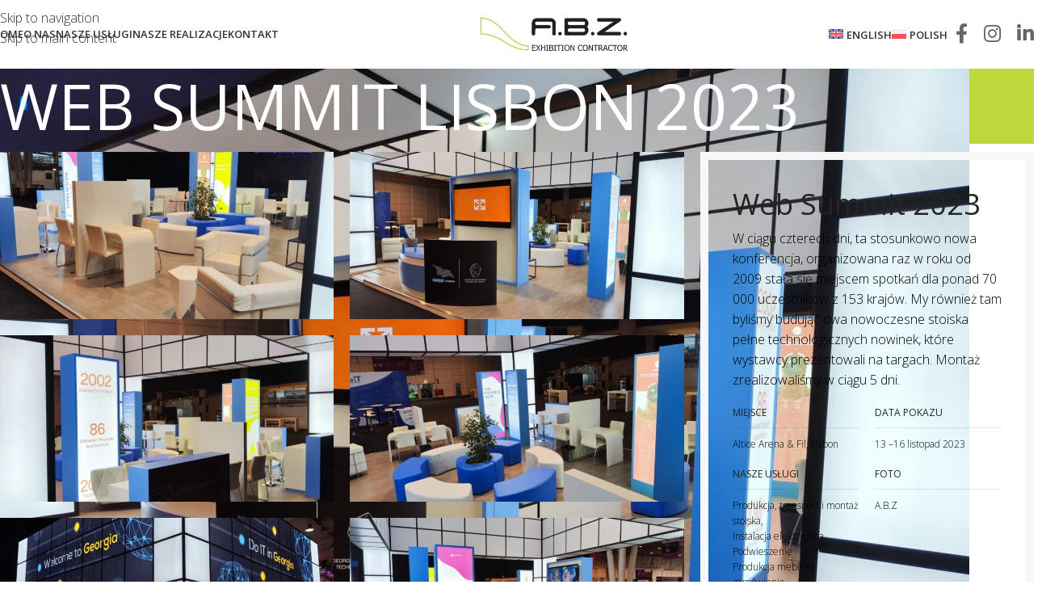

--- FILE ---
content_type: text/html; charset=UTF-8
request_url: https://abz.com.pl/pl/portfolio/web-summit-lisbon-2023
body_size: 23758
content:
<!DOCTYPE html>
<html lang="pl-PL">
<head>
	<meta charset="UTF-8">
	<link rel="profile" href="https://gmpg.org/xfn/11">
	<link rel="pingback" href="https://abz.com.pl/xmlrpc.php">

	<meta name='robots' content='index, follow, max-image-preview:large, max-snippet:-1, max-video-preview:-1' />

	<!-- This site is optimized with the Yoast SEO plugin v26.6 - https://yoast.com/wordpress/plugins/seo/ -->
	<title>WEB SUMMIT LISBON 2023 - A.B.Z Exhibition Contractor</title>
	<link rel="canonical" href="https://abz.com.pl/pl/portfolio/web-summit-lisbon-2023" />
	<meta property="og:locale" content="pl_PL" />
	<meta property="og:type" content="article" />
	<meta property="og:title" content="WEB SUMMIT LISBON 2023 - A.B.Z Exhibition Contractor" />
	<meta property="og:description" content="Web Summit 2023 W ciągu czterech dni, ta stosunkowo nowa konferencja, organizowana raz w roku od 2009 stała się miejscem" />
	<meta property="og:url" content="https://abz.com.pl/pl/portfolio/web-summit-lisbon-2023" />
	<meta property="og:site_name" content="A.B.Z Exhibition Contractor" />
	<meta property="article:modified_time" content="2024-04-19T09:37:25+00:00" />
	<meta property="og:image" content="https://abz.com.pl/wp-content/uploads/2024/04/fot00030-2.jpg" />
	<meta property="og:image:width" content="1200" />
	<meta property="og:image:height" content="900" />
	<meta property="og:image:type" content="image/jpeg" />
	<meta name="twitter:card" content="summary_large_image" />
	<meta name="twitter:label1" content="Szacowany czas czytania" />
	<meta name="twitter:data1" content="6 minut" />
	<script type="application/ld+json" class="yoast-schema-graph">{"@context":"https://schema.org","@graph":[{"@type":"WebPage","@id":"https://abz.com.pl/pl/portfolio/web-summit-lisbon-2023","url":"https://abz.com.pl/pl/portfolio/web-summit-lisbon-2023","name":"WEB SUMMIT LISBON 2023 - A.B.Z Exhibition Contractor","isPartOf":{"@id":"https://abz.com.pl/pl#website"},"primaryImageOfPage":{"@id":"https://abz.com.pl/pl/portfolio/web-summit-lisbon-2023#primaryimage"},"image":{"@id":"https://abz.com.pl/pl/portfolio/web-summit-lisbon-2023#primaryimage"},"thumbnailUrl":"https://abz.com.pl/wp-content/uploads/2024/04/fot00030-2.jpg","datePublished":"2024-04-10T06:55:12+00:00","dateModified":"2024-04-19T09:37:25+00:00","breadcrumb":{"@id":"https://abz.com.pl/pl/portfolio/web-summit-lisbon-2023#breadcrumb"},"inLanguage":"pl-PL","potentialAction":[{"@type":"ReadAction","target":["https://abz.com.pl/pl/portfolio/web-summit-lisbon-2023"]}]},{"@type":"ImageObject","inLanguage":"pl-PL","@id":"https://abz.com.pl/pl/portfolio/web-summit-lisbon-2023#primaryimage","url":"https://abz.com.pl/wp-content/uploads/2024/04/fot00030-2.jpg","contentUrl":"https://abz.com.pl/wp-content/uploads/2024/04/fot00030-2.jpg","width":1200,"height":900},{"@type":"BreadcrumbList","@id":"https://abz.com.pl/pl/portfolio/web-summit-lisbon-2023#breadcrumb","itemListElement":[{"@type":"ListItem","position":1,"name":"Strona główna","item":"https://abz.com.pl/pl"},{"@type":"ListItem","position":2,"name":"Portfolio","item":"https://abz.com.pl/pl/portfolio"},{"@type":"ListItem","position":3,"name":"WEB SUMMIT LISBON 2023"}]},{"@type":"WebSite","@id":"https://abz.com.pl/pl#website","url":"https://abz.com.pl/pl","name":"A.B.Z Exhibition Contractor","description":"","potentialAction":[{"@type":"SearchAction","target":{"@type":"EntryPoint","urlTemplate":"https://abz.com.pl/pl?s={search_term_string}"},"query-input":{"@type":"PropertyValueSpecification","valueRequired":true,"valueName":"search_term_string"}}],"inLanguage":"pl-PL"}]}</script>
	<!-- / Yoast SEO plugin. -->


<link rel='dns-prefetch' href='//fonts.googleapis.com' />
<link rel="alternate" type="application/rss+xml" title="A.B.Z Exhibition Contractor &raquo; Kanał z wpisami" href="https://abz.com.pl/pl/feed" />
<link rel="alternate" type="application/rss+xml" title="A.B.Z Exhibition Contractor &raquo; Kanał z komentarzami" href="https://abz.com.pl/pl/comments/feed" />
<link rel="alternate" title="oEmbed (JSON)" type="application/json+oembed" href="https://abz.com.pl/pl/wp-json/oembed/1.0/embed?url=https%3A%2F%2Fabz.com.pl%2Fpl%2Fportfolio%2Fweb-summit-lisbon-2023" />
<link rel="alternate" title="oEmbed (XML)" type="text/xml+oembed" href="https://abz.com.pl/pl/wp-json/oembed/1.0/embed?url=https%3A%2F%2Fabz.com.pl%2Fpl%2Fportfolio%2Fweb-summit-lisbon-2023&#038;format=xml" />
<style id='wp-img-auto-sizes-contain-inline-css' type='text/css'>
img:is([sizes=auto i],[sizes^="auto," i]){contain-intrinsic-size:3000px 1500px}
/*# sourceURL=wp-img-auto-sizes-contain-inline-css */
</style>
<style id='safe-svg-svg-icon-style-inline-css' type='text/css'>
.safe-svg-cover{text-align:center}.safe-svg-cover .safe-svg-inside{display:inline-block;max-width:100%}.safe-svg-cover svg{fill:currentColor;height:100%;max-height:100%;max-width:100%;width:100%}

/*# sourceURL=https://abz.com.pl/wp-content/plugins/safe-svg/dist/safe-svg-block-frontend.css */
</style>
<style id='global-styles-inline-css' type='text/css'>
:root{--wp--preset--aspect-ratio--square: 1;--wp--preset--aspect-ratio--4-3: 4/3;--wp--preset--aspect-ratio--3-4: 3/4;--wp--preset--aspect-ratio--3-2: 3/2;--wp--preset--aspect-ratio--2-3: 2/3;--wp--preset--aspect-ratio--16-9: 16/9;--wp--preset--aspect-ratio--9-16: 9/16;--wp--preset--color--black: #000000;--wp--preset--color--cyan-bluish-gray: #abb8c3;--wp--preset--color--white: #ffffff;--wp--preset--color--pale-pink: #f78da7;--wp--preset--color--vivid-red: #cf2e2e;--wp--preset--color--luminous-vivid-orange: #ff6900;--wp--preset--color--luminous-vivid-amber: #fcb900;--wp--preset--color--light-green-cyan: #7bdcb5;--wp--preset--color--vivid-green-cyan: #00d084;--wp--preset--color--pale-cyan-blue: #8ed1fc;--wp--preset--color--vivid-cyan-blue: #0693e3;--wp--preset--color--vivid-purple: #9b51e0;--wp--preset--gradient--vivid-cyan-blue-to-vivid-purple: linear-gradient(135deg,rgb(6,147,227) 0%,rgb(155,81,224) 100%);--wp--preset--gradient--light-green-cyan-to-vivid-green-cyan: linear-gradient(135deg,rgb(122,220,180) 0%,rgb(0,208,130) 100%);--wp--preset--gradient--luminous-vivid-amber-to-luminous-vivid-orange: linear-gradient(135deg,rgb(252,185,0) 0%,rgb(255,105,0) 100%);--wp--preset--gradient--luminous-vivid-orange-to-vivid-red: linear-gradient(135deg,rgb(255,105,0) 0%,rgb(207,46,46) 100%);--wp--preset--gradient--very-light-gray-to-cyan-bluish-gray: linear-gradient(135deg,rgb(238,238,238) 0%,rgb(169,184,195) 100%);--wp--preset--gradient--cool-to-warm-spectrum: linear-gradient(135deg,rgb(74,234,220) 0%,rgb(151,120,209) 20%,rgb(207,42,186) 40%,rgb(238,44,130) 60%,rgb(251,105,98) 80%,rgb(254,248,76) 100%);--wp--preset--gradient--blush-light-purple: linear-gradient(135deg,rgb(255,206,236) 0%,rgb(152,150,240) 100%);--wp--preset--gradient--blush-bordeaux: linear-gradient(135deg,rgb(254,205,165) 0%,rgb(254,45,45) 50%,rgb(107,0,62) 100%);--wp--preset--gradient--luminous-dusk: linear-gradient(135deg,rgb(255,203,112) 0%,rgb(199,81,192) 50%,rgb(65,88,208) 100%);--wp--preset--gradient--pale-ocean: linear-gradient(135deg,rgb(255,245,203) 0%,rgb(182,227,212) 50%,rgb(51,167,181) 100%);--wp--preset--gradient--electric-grass: linear-gradient(135deg,rgb(202,248,128) 0%,rgb(113,206,126) 100%);--wp--preset--gradient--midnight: linear-gradient(135deg,rgb(2,3,129) 0%,rgb(40,116,252) 100%);--wp--preset--font-size--small: 13px;--wp--preset--font-size--medium: 20px;--wp--preset--font-size--large: 36px;--wp--preset--font-size--x-large: 42px;--wp--preset--spacing--20: 0.44rem;--wp--preset--spacing--30: 0.67rem;--wp--preset--spacing--40: 1rem;--wp--preset--spacing--50: 1.5rem;--wp--preset--spacing--60: 2.25rem;--wp--preset--spacing--70: 3.38rem;--wp--preset--spacing--80: 5.06rem;--wp--preset--shadow--natural: 6px 6px 9px rgba(0, 0, 0, 0.2);--wp--preset--shadow--deep: 12px 12px 50px rgba(0, 0, 0, 0.4);--wp--preset--shadow--sharp: 6px 6px 0px rgba(0, 0, 0, 0.2);--wp--preset--shadow--outlined: 6px 6px 0px -3px rgb(255, 255, 255), 6px 6px rgb(0, 0, 0);--wp--preset--shadow--crisp: 6px 6px 0px rgb(0, 0, 0);}:where(body) { margin: 0; }.wp-site-blocks > .alignleft { float: left; margin-right: 2em; }.wp-site-blocks > .alignright { float: right; margin-left: 2em; }.wp-site-blocks > .aligncenter { justify-content: center; margin-left: auto; margin-right: auto; }:where(.is-layout-flex){gap: 0.5em;}:where(.is-layout-grid){gap: 0.5em;}.is-layout-flow > .alignleft{float: left;margin-inline-start: 0;margin-inline-end: 2em;}.is-layout-flow > .alignright{float: right;margin-inline-start: 2em;margin-inline-end: 0;}.is-layout-flow > .aligncenter{margin-left: auto !important;margin-right: auto !important;}.is-layout-constrained > .alignleft{float: left;margin-inline-start: 0;margin-inline-end: 2em;}.is-layout-constrained > .alignright{float: right;margin-inline-start: 2em;margin-inline-end: 0;}.is-layout-constrained > .aligncenter{margin-left: auto !important;margin-right: auto !important;}.is-layout-constrained > :where(:not(.alignleft):not(.alignright):not(.alignfull)){margin-left: auto !important;margin-right: auto !important;}body .is-layout-flex{display: flex;}.is-layout-flex{flex-wrap: wrap;align-items: center;}.is-layout-flex > :is(*, div){margin: 0;}body .is-layout-grid{display: grid;}.is-layout-grid > :is(*, div){margin: 0;}body{padding-top: 0px;padding-right: 0px;padding-bottom: 0px;padding-left: 0px;}a:where(:not(.wp-element-button)){text-decoration: none;}:root :where(.wp-element-button, .wp-block-button__link){background-color: #32373c;border-width: 0;color: #fff;font-family: inherit;font-size: inherit;font-style: inherit;font-weight: inherit;letter-spacing: inherit;line-height: inherit;padding-top: calc(0.667em + 2px);padding-right: calc(1.333em + 2px);padding-bottom: calc(0.667em + 2px);padding-left: calc(1.333em + 2px);text-decoration: none;text-transform: inherit;}.has-black-color{color: var(--wp--preset--color--black) !important;}.has-cyan-bluish-gray-color{color: var(--wp--preset--color--cyan-bluish-gray) !important;}.has-white-color{color: var(--wp--preset--color--white) !important;}.has-pale-pink-color{color: var(--wp--preset--color--pale-pink) !important;}.has-vivid-red-color{color: var(--wp--preset--color--vivid-red) !important;}.has-luminous-vivid-orange-color{color: var(--wp--preset--color--luminous-vivid-orange) !important;}.has-luminous-vivid-amber-color{color: var(--wp--preset--color--luminous-vivid-amber) !important;}.has-light-green-cyan-color{color: var(--wp--preset--color--light-green-cyan) !important;}.has-vivid-green-cyan-color{color: var(--wp--preset--color--vivid-green-cyan) !important;}.has-pale-cyan-blue-color{color: var(--wp--preset--color--pale-cyan-blue) !important;}.has-vivid-cyan-blue-color{color: var(--wp--preset--color--vivid-cyan-blue) !important;}.has-vivid-purple-color{color: var(--wp--preset--color--vivid-purple) !important;}.has-black-background-color{background-color: var(--wp--preset--color--black) !important;}.has-cyan-bluish-gray-background-color{background-color: var(--wp--preset--color--cyan-bluish-gray) !important;}.has-white-background-color{background-color: var(--wp--preset--color--white) !important;}.has-pale-pink-background-color{background-color: var(--wp--preset--color--pale-pink) !important;}.has-vivid-red-background-color{background-color: var(--wp--preset--color--vivid-red) !important;}.has-luminous-vivid-orange-background-color{background-color: var(--wp--preset--color--luminous-vivid-orange) !important;}.has-luminous-vivid-amber-background-color{background-color: var(--wp--preset--color--luminous-vivid-amber) !important;}.has-light-green-cyan-background-color{background-color: var(--wp--preset--color--light-green-cyan) !important;}.has-vivid-green-cyan-background-color{background-color: var(--wp--preset--color--vivid-green-cyan) !important;}.has-pale-cyan-blue-background-color{background-color: var(--wp--preset--color--pale-cyan-blue) !important;}.has-vivid-cyan-blue-background-color{background-color: var(--wp--preset--color--vivid-cyan-blue) !important;}.has-vivid-purple-background-color{background-color: var(--wp--preset--color--vivid-purple) !important;}.has-black-border-color{border-color: var(--wp--preset--color--black) !important;}.has-cyan-bluish-gray-border-color{border-color: var(--wp--preset--color--cyan-bluish-gray) !important;}.has-white-border-color{border-color: var(--wp--preset--color--white) !important;}.has-pale-pink-border-color{border-color: var(--wp--preset--color--pale-pink) !important;}.has-vivid-red-border-color{border-color: var(--wp--preset--color--vivid-red) !important;}.has-luminous-vivid-orange-border-color{border-color: var(--wp--preset--color--luminous-vivid-orange) !important;}.has-luminous-vivid-amber-border-color{border-color: var(--wp--preset--color--luminous-vivid-amber) !important;}.has-light-green-cyan-border-color{border-color: var(--wp--preset--color--light-green-cyan) !important;}.has-vivid-green-cyan-border-color{border-color: var(--wp--preset--color--vivid-green-cyan) !important;}.has-pale-cyan-blue-border-color{border-color: var(--wp--preset--color--pale-cyan-blue) !important;}.has-vivid-cyan-blue-border-color{border-color: var(--wp--preset--color--vivid-cyan-blue) !important;}.has-vivid-purple-border-color{border-color: var(--wp--preset--color--vivid-purple) !important;}.has-vivid-cyan-blue-to-vivid-purple-gradient-background{background: var(--wp--preset--gradient--vivid-cyan-blue-to-vivid-purple) !important;}.has-light-green-cyan-to-vivid-green-cyan-gradient-background{background: var(--wp--preset--gradient--light-green-cyan-to-vivid-green-cyan) !important;}.has-luminous-vivid-amber-to-luminous-vivid-orange-gradient-background{background: var(--wp--preset--gradient--luminous-vivid-amber-to-luminous-vivid-orange) !important;}.has-luminous-vivid-orange-to-vivid-red-gradient-background{background: var(--wp--preset--gradient--luminous-vivid-orange-to-vivid-red) !important;}.has-very-light-gray-to-cyan-bluish-gray-gradient-background{background: var(--wp--preset--gradient--very-light-gray-to-cyan-bluish-gray) !important;}.has-cool-to-warm-spectrum-gradient-background{background: var(--wp--preset--gradient--cool-to-warm-spectrum) !important;}.has-blush-light-purple-gradient-background{background: var(--wp--preset--gradient--blush-light-purple) !important;}.has-blush-bordeaux-gradient-background{background: var(--wp--preset--gradient--blush-bordeaux) !important;}.has-luminous-dusk-gradient-background{background: var(--wp--preset--gradient--luminous-dusk) !important;}.has-pale-ocean-gradient-background{background: var(--wp--preset--gradient--pale-ocean) !important;}.has-electric-grass-gradient-background{background: var(--wp--preset--gradient--electric-grass) !important;}.has-midnight-gradient-background{background: var(--wp--preset--gradient--midnight) !important;}.has-small-font-size{font-size: var(--wp--preset--font-size--small) !important;}.has-medium-font-size{font-size: var(--wp--preset--font-size--medium) !important;}.has-large-font-size{font-size: var(--wp--preset--font-size--large) !important;}.has-x-large-font-size{font-size: var(--wp--preset--font-size--x-large) !important;}
:where(.wp-block-post-template.is-layout-flex){gap: 1.25em;}:where(.wp-block-post-template.is-layout-grid){gap: 1.25em;}
:where(.wp-block-term-template.is-layout-flex){gap: 1.25em;}:where(.wp-block-term-template.is-layout-grid){gap: 1.25em;}
:where(.wp-block-columns.is-layout-flex){gap: 2em;}:where(.wp-block-columns.is-layout-grid){gap: 2em;}
:root :where(.wp-block-pullquote){font-size: 1.5em;line-height: 1.6;}
/*# sourceURL=global-styles-inline-css */
</style>
<link rel='stylesheet' id='sr7css-css' href='//abz.com.pl/wp-content/plugins/revslider/public/css/sr7.css?ver=6.7.28' type='text/css' media='all' />
<link rel='stylesheet' id='wpml-legacy-horizontal-list-0-css' href='https://abz.com.pl/wp-content/plugins/sitepress-multilingual-cms/templates/language-switchers/legacy-list-horizontal/style.min.css?ver=1' type='text/css' media='all' />
<style id='wpml-legacy-horizontal-list-0-inline-css' type='text/css'>
.wpml-ls-statics-footer a, .wpml-ls-statics-footer .wpml-ls-sub-menu a, .wpml-ls-statics-footer .wpml-ls-sub-menu a:link, .wpml-ls-statics-footer li:not(.wpml-ls-current-language) .wpml-ls-link, .wpml-ls-statics-footer li:not(.wpml-ls-current-language) .wpml-ls-link:link {color:#444444;background-color:#ffffff;}.wpml-ls-statics-footer .wpml-ls-sub-menu a:hover,.wpml-ls-statics-footer .wpml-ls-sub-menu a:focus, .wpml-ls-statics-footer .wpml-ls-sub-menu a:link:hover, .wpml-ls-statics-footer .wpml-ls-sub-menu a:link:focus {color:#000000;background-color:#eeeeee;}.wpml-ls-statics-footer .wpml-ls-current-language > a {color:#444444;background-color:#ffffff;}.wpml-ls-statics-footer .wpml-ls-current-language:hover>a, .wpml-ls-statics-footer .wpml-ls-current-language>a:focus {color:#000000;background-color:#eeeeee;}
/*# sourceURL=wpml-legacy-horizontal-list-0-inline-css */
</style>
<link rel='stylesheet' id='wpml-menu-item-0-css' href='https://abz.com.pl/wp-content/plugins/sitepress-multilingual-cms/templates/language-switchers/menu-item/style.min.css?ver=1' type='text/css' media='all' />
<link rel='stylesheet' id='elementor-icons-css' href='https://abz.com.pl/wp-content/plugins/elementor/assets/lib/eicons/css/elementor-icons.min.css?ver=5.45.0' type='text/css' media='all' />
<link rel='stylesheet' id='elementor-frontend-css' href='https://abz.com.pl/wp-content/plugins/elementor/assets/css/frontend.min.css?ver=3.34.0' type='text/css' media='all' />
<link rel='stylesheet' id='elementor-post-7-css' href='https://abz.com.pl/wp-content/uploads/elementor/css/post-7.css?ver=1767008238' type='text/css' media='all' />
<link rel='stylesheet' id='elementor-post-11786-css' href='https://abz.com.pl/wp-content/uploads/elementor/css/post-11786.css?ver=1767126415' type='text/css' media='all' />
<link rel='stylesheet' id='wd-widget-price-filter-css' href='https://abz.com.pl/wp-content/themes/woodmart/css/parts/woo-widget-price-filter.min.css?ver=8.3.8' type='text/css' media='all' />
<link rel='stylesheet' id='wd-widget-woo-other-css' href='https://abz.com.pl/wp-content/themes/woodmart/css/parts/woo-widget-other.min.css?ver=8.3.8' type='text/css' media='all' />
<link rel='stylesheet' id='wd-style-base-css' href='https://abz.com.pl/wp-content/themes/woodmart/css/parts/base.min.css?ver=8.3.8' type='text/css' media='all' />
<link rel='stylesheet' id='wd-helpers-wpb-elem-css' href='https://abz.com.pl/wp-content/themes/woodmart/css/parts/helpers-wpb-elem.min.css?ver=8.3.8' type='text/css' media='all' />
<link rel='stylesheet' id='wd-portfolio-base-css' href='https://abz.com.pl/wp-content/themes/woodmart/css/parts/portfolio-base.min.css?ver=8.3.8' type='text/css' media='all' />
<link rel='stylesheet' id='wd-revolution-slider-css' href='https://abz.com.pl/wp-content/themes/woodmart/css/parts/int-rev-slider.min.css?ver=8.3.8' type='text/css' media='all' />
<link rel='stylesheet' id='wd-wpml-css' href='https://abz.com.pl/wp-content/themes/woodmart/css/parts/int-wpml.min.css?ver=8.3.8' type='text/css' media='all' />
<link rel='stylesheet' id='wd-elementor-base-css' href='https://abz.com.pl/wp-content/themes/woodmart/css/parts/int-elem-base.min.css?ver=8.3.8' type='text/css' media='all' />
<link rel='stylesheet' id='wd-int-wordfence-css' href='https://abz.com.pl/wp-content/themes/woodmart/css/parts/int-wordfence.min.css?ver=8.3.8' type='text/css' media='all' />
<link rel='stylesheet' id='wd-opt-form-underline-css' href='https://abz.com.pl/wp-content/themes/woodmart/css/parts/opt-form-underline.min.css?ver=8.3.8' type='text/css' media='all' />
<link rel='stylesheet' id='wd-wp-blocks-css' href='https://abz.com.pl/wp-content/themes/woodmart/css/parts/wp-blocks.min.css?ver=8.3.8' type='text/css' media='all' />
<link rel='stylesheet' id='child-style-css' href='https://abz.com.pl/wp-content/themes/woodmart-child/style.css?ver=8.3.8' type='text/css' media='all' />
<link rel='stylesheet' id='wd-header-base-css' href='https://abz.com.pl/wp-content/themes/woodmart/css/parts/header-base.min.css?ver=8.3.8' type='text/css' media='all' />
<link rel='stylesheet' id='wd-mod-tools-css' href='https://abz.com.pl/wp-content/themes/woodmart/css/parts/mod-tools.min.css?ver=8.3.8' type='text/css' media='all' />
<link rel='stylesheet' id='wd-header-elements-base-css' href='https://abz.com.pl/wp-content/themes/woodmart/css/parts/header-el-base.min.css?ver=8.3.8' type='text/css' media='all' />
<link rel='stylesheet' id='wd-social-icons-css' href='https://abz.com.pl/wp-content/themes/woodmart/css/parts/el-social-icons.min.css?ver=8.3.8' type='text/css' media='all' />
<link rel='stylesheet' id='wd-header-mobile-nav-dropdown-css' href='https://abz.com.pl/wp-content/themes/woodmart/css/parts/header-el-mobile-nav-dropdown.min.css?ver=8.3.8' type='text/css' media='all' />
<link rel='stylesheet' id='wd-page-title-css' href='https://abz.com.pl/wp-content/themes/woodmart/css/parts/page-title.min.css?ver=8.3.8' type='text/css' media='all' />
<link rel='stylesheet' id='wd-photoswipe-css' href='https://abz.com.pl/wp-content/themes/woodmart/css/parts/lib-photoswipe.min.css?ver=8.3.8' type='text/css' media='all' />
<link rel='stylesheet' id='wd-image-gallery-css' href='https://abz.com.pl/wp-content/themes/woodmart/css/parts/el-gallery.min.css?ver=8.3.8' type='text/css' media='all' />
<link rel='stylesheet' id='wd-section-title-css' href='https://abz.com.pl/wp-content/themes/woodmart/css/parts/el-section-title.min.css?ver=8.3.8' type='text/css' media='all' />
<link rel='stylesheet' id='wd-text-block-css' href='https://abz.com.pl/wp-content/themes/woodmart/css/parts/el-text-block.min.css?ver=8.3.8' type='text/css' media='all' />
<link rel='stylesheet' id='wd-info-box-css' href='https://abz.com.pl/wp-content/themes/woodmart/css/parts/el-info-box.min.css?ver=8.3.8' type='text/css' media='all' />
<link rel='stylesheet' id='wd-post-types-el-page-navigation-css' href='https://abz.com.pl/wp-content/themes/woodmart/css/parts/post-types-el-page-navigation.min.css?ver=8.3.8' type='text/css' media='all' />
<link rel='stylesheet' id='wd-project-text-hover-css' href='https://abz.com.pl/wp-content/themes/woodmart/css/parts/project-text-hover.min.css?ver=8.3.8' type='text/css' media='all' />
<link rel='stylesheet' id='wd-swiper-css' href='https://abz.com.pl/wp-content/themes/woodmart/css/parts/lib-swiper.min.css?ver=8.3.8' type='text/css' media='all' />
<link rel='stylesheet' id='wd-swiper-arrows-css' href='https://abz.com.pl/wp-content/themes/woodmart/css/parts/lib-swiper-arrows.min.css?ver=8.3.8' type='text/css' media='all' />
<link rel='stylesheet' id='wd-widget-collapse-css' href='https://abz.com.pl/wp-content/themes/woodmart/css/parts/opt-widget-collapse.min.css?ver=8.3.8' type='text/css' media='all' />
<link rel='stylesheet' id='wd-footer-base-css' href='https://abz.com.pl/wp-content/themes/woodmart/css/parts/footer-base.min.css?ver=8.3.8' type='text/css' media='all' />
<link rel='stylesheet' id='wd-scroll-top-css' href='https://abz.com.pl/wp-content/themes/woodmart/css/parts/opt-scrolltotop.min.css?ver=8.3.8' type='text/css' media='all' />
<link rel='stylesheet' id='xts-google-fonts-css' href='https://fonts.googleapis.com/css?family=Open+Sans%3A400%2C600%2C300%7CJosefin+Sans%3A400%2C600&#038;ver=8.3.8' type='text/css' media='all' />
<link rel='stylesheet' id='elementor-gf-roboto-css' href='https://fonts.googleapis.com/css?family=Roboto:100,100italic,200,200italic,300,300italic,400,400italic,500,500italic,600,600italic,700,700italic,800,800italic,900,900italic&#038;display=swap&#038;subset=latin-ext' type='text/css' media='all' />
<link rel='stylesheet' id='elementor-gf-robotoslab-css' href='https://fonts.googleapis.com/css?family=Roboto+Slab:100,100italic,200,200italic,300,300italic,400,400italic,500,500italic,600,600italic,700,700italic,800,800italic,900,900italic&#038;display=swap&#038;subset=latin-ext' type='text/css' media='all' />
<script type="text/javascript" id="wpml-cookie-js-extra">
/* <![CDATA[ */
var wpml_cookies = {"wp-wpml_current_language":{"value":"pl","expires":1,"path":"/"}};
var wpml_cookies = {"wp-wpml_current_language":{"value":"pl","expires":1,"path":"/"}};
//# sourceURL=wpml-cookie-js-extra
/* ]]> */
</script>
<script type="text/javascript" src="https://abz.com.pl/wp-content/plugins/sitepress-multilingual-cms/res/js/cookies/language-cookie.js?ver=486900" id="wpml-cookie-js" defer="defer" data-wp-strategy="defer"></script>
<script type="text/javascript" src="//abz.com.pl/wp-content/plugins/revslider/public/js/libs/tptools.js?ver=6.7.28" id="tp-tools-js" async="async" data-wp-strategy="async"></script>
<script type="text/javascript" src="//abz.com.pl/wp-content/plugins/revslider/public/js/sr7.js?ver=6.7.28" id="sr7-js" async="async" data-wp-strategy="async"></script>
<script type="text/javascript" src="https://abz.com.pl/wp-includes/js/jquery/jquery.min.js?ver=3.7.1" id="jquery-core-js"></script>
<script type="text/javascript" src="https://abz.com.pl/wp-includes/js/jquery/jquery-migrate.min.js?ver=3.4.1" id="jquery-migrate-js"></script>
<script type="text/javascript" src="https://abz.com.pl/wp-content/themes/woodmart/js/libs/device.min.js?ver=8.3.8" id="wd-device-library-js"></script>
<script type="text/javascript" src="https://abz.com.pl/wp-content/themes/woodmart/js/scripts/global/scrollBar.min.js?ver=8.3.8" id="wd-scrollbar-js"></script>
<link rel="https://api.w.org/" href="https://abz.com.pl/pl/wp-json/" /><link rel="alternate" title="JSON" type="application/json" href="https://abz.com.pl/pl/wp-json/wp/v2/portfolio/11786" /><link rel="EditURI" type="application/rsd+xml" title="RSD" href="https://abz.com.pl/xmlrpc.php?rsd" />

<link rel='shortlink' href='https://abz.com.pl/pl?p=11786' />
<meta name="generator" content="WPML ver:4.8.6 stt:1,40;" />
					<meta name="viewport" content="width=device-width, initial-scale=1.0, maximum-scale=1.0, user-scalable=no">
									<meta name="generator" content="Elementor 3.34.0; features: additional_custom_breakpoints; settings: css_print_method-external, google_font-enabled, font_display-swap">
<style type="text/css">.recentcomments a{display:inline !important;padding:0 !important;margin:0 !important;}</style>			<style>
				.e-con.e-parent:nth-of-type(n+4):not(.e-lazyloaded):not(.e-no-lazyload),
				.e-con.e-parent:nth-of-type(n+4):not(.e-lazyloaded):not(.e-no-lazyload) * {
					background-image: none !important;
				}
				@media screen and (max-height: 1024px) {
					.e-con.e-parent:nth-of-type(n+3):not(.e-lazyloaded):not(.e-no-lazyload),
					.e-con.e-parent:nth-of-type(n+3):not(.e-lazyloaded):not(.e-no-lazyload) * {
						background-image: none !important;
					}
				}
				@media screen and (max-height: 640px) {
					.e-con.e-parent:nth-of-type(n+2):not(.e-lazyloaded):not(.e-no-lazyload),
					.e-con.e-parent:nth-of-type(n+2):not(.e-lazyloaded):not(.e-no-lazyload) * {
						background-image: none !important;
					}
				}
			</style>
			<link rel="preconnect" href="https://fonts.googleapis.com">
<link rel="preconnect" href="https://fonts.gstatic.com/" crossorigin>
<meta name="generator" content="Powered by Slider Revolution 6.7.28 - responsive, Mobile-Friendly Slider Plugin for WordPress with comfortable drag and drop interface." />
<link rel="icon" href="https://abz.com.pl/wp-content/uploads/2023/04/cropped-abz-ikona-1-32x32.png" sizes="32x32" />
<link rel="icon" href="https://abz.com.pl/wp-content/uploads/2023/04/cropped-abz-ikona-1-192x192.png" sizes="192x192" />
<link rel="apple-touch-icon" href="https://abz.com.pl/wp-content/uploads/2023/04/cropped-abz-ikona-1-180x180.png" />
<meta name="msapplication-TileImage" content="https://abz.com.pl/wp-content/uploads/2023/04/cropped-abz-ikona-1-270x270.png" />
<script>
	window._tpt			??= {};
	window.SR7			??= {};
	_tpt.R				??= {};
	_tpt.R.fonts		??= {};
	_tpt.R.fonts.customFonts??= {};
	SR7.devMode			=  false;
	SR7.F 				??= {};
	SR7.G				??= {};
	SR7.LIB				??= {};
	SR7.E				??= {};
	SR7.E.gAddons		??= {};
	SR7.E.php 			??= {};
	SR7.E.nonce			= 'ba83c32242';
	SR7.E.ajaxurl		= 'https://abz.com.pl/wp-admin/admin-ajax.php';
	SR7.E.resturl		= 'https://abz.com.pl/pl/wp-json/';
	SR7.E.slug_path		= 'revslider/revslider.php';
	SR7.E.slug			= 'revslider';
	SR7.E.plugin_url	= 'https://abz.com.pl/wp-content/plugins/revslider/';
	SR7.E.wp_plugin_url = 'https://abz.com.pl/wp-content/plugins/';
	SR7.E.revision		= '6.7.28';
	SR7.E.fontBaseUrl	= '';
	SR7.G.breakPoints 	= [1240,1024,778,480];
	SR7.E.modules 		= ['module','page','slide','layer','draw','animate','srtools','canvas','defaults','carousel','navigation','media','modifiers','migration'];
	SR7.E.libs 			= ['WEBGL'];
	SR7.E.css 			= ['csslp','cssbtns','cssfilters','cssnav','cssmedia'];
	SR7.E.resources		= {};
	SR7.E.wpml			??= {};
	SR7.E.wpml.lang		= 'pl';
	SR7.JSON			??= {};
/*! Slider Revolution 7.0 - Page Processor */
!function(){"use strict";window.SR7??={},window._tpt??={},SR7.version="Slider Revolution 6.7.16",_tpt.getWinDim=function(t){_tpt.screenHeightWithUrlBar??=window.innerHeight;let e=SR7.F?.modal?.visible&&SR7.M[SR7.F.module.getIdByAlias(SR7.F.modal.requested)];_tpt.scrollBar=window.innerWidth!==document.documentElement.clientWidth||e&&window.innerWidth!==e.c.module.clientWidth,_tpt.winW=window.innerWidth-(_tpt.scrollBar||"prepare"==t?_tpt.scrollBarW??_tpt.mesureScrollBar():0),_tpt.winH=window.innerHeight,_tpt.winWAll=document.documentElement.clientWidth},_tpt.getResponsiveLevel=function(t,e){SR7.M[e];return _tpt.closestGE(t,_tpt.winWAll)},_tpt.mesureScrollBar=function(){let t=document.createElement("div");return t.className="RSscrollbar-measure",t.style.width="100px",t.style.height="100px",t.style.overflow="scroll",t.style.position="absolute",t.style.top="-9999px",document.body.appendChild(t),_tpt.scrollBarW=t.offsetWidth-t.clientWidth,document.body.removeChild(t),_tpt.scrollBarW},_tpt.loadCSS=async function(t,e,s){return s?_tpt.R.fonts.required[e].status=1:(_tpt.R[e]??={},_tpt.R[e].status=1),new Promise(((n,i)=>{if(_tpt.isStylesheetLoaded(t))s?_tpt.R.fonts.required[e].status=2:_tpt.R[e].status=2,n();else{const o=document.createElement("link");o.rel="stylesheet";let l="text",r="css";o["type"]=l+"/"+r,o.href=t,o.onload=()=>{s?_tpt.R.fonts.required[e].status=2:_tpt.R[e].status=2,n()},o.onerror=()=>{s?_tpt.R.fonts.required[e].status=3:_tpt.R[e].status=3,i(new Error(`Failed to load CSS: ${t}`))},document.head.appendChild(o)}}))},_tpt.addContainer=function(t){const{tag:e="div",id:s,class:n,datas:i,textContent:o,iHTML:l}=t,r=document.createElement(e);if(s&&""!==s&&(r.id=s),n&&""!==n&&(r.className=n),i)for(const[t,e]of Object.entries(i))"style"==t?r.style.cssText=e:r.setAttribute(`data-${t}`,e);return o&&(r.textContent=o),l&&(r.innerHTML=l),r},_tpt.collector=function(){return{fragment:new DocumentFragment,add(t){var e=_tpt.addContainer(t);return this.fragment.appendChild(e),e},append(t){t.appendChild(this.fragment)}}},_tpt.isStylesheetLoaded=function(t){let e=t.split("?")[0];return Array.from(document.querySelectorAll('link[rel="stylesheet"], link[rel="preload"]')).some((t=>t.href.split("?")[0]===e))},_tpt.preloader={requests:new Map,preloaderTemplates:new Map,show:function(t,e){if(!e||!t)return;const{type:s,color:n}=e;if(s<0||"off"==s)return;const i=`preloader_${s}`;let o=this.preloaderTemplates.get(i);o||(o=this.build(s,n),this.preloaderTemplates.set(i,o)),this.requests.has(t)||this.requests.set(t,{count:0});const l=this.requests.get(t);clearTimeout(l.timer),l.count++,1===l.count&&(l.timer=setTimeout((()=>{l.preloaderClone=o.cloneNode(!0),l.anim&&l.anim.kill(),void 0!==_tpt.gsap?l.anim=_tpt.gsap.fromTo(l.preloaderClone,1,{opacity:0},{opacity:1}):l.preloaderClone.classList.add("sr7-fade-in"),t.appendChild(l.preloaderClone)}),150))},hide:function(t){if(!this.requests.has(t))return;const e=this.requests.get(t);e.count--,e.count<0&&(e.count=0),e.anim&&e.anim.kill(),0===e.count&&(clearTimeout(e.timer),e.preloaderClone&&(e.preloaderClone.classList.remove("sr7-fade-in"),e.anim=_tpt.gsap.to(e.preloaderClone,.3,{opacity:0,onComplete:function(){e.preloaderClone.remove()}})))},state:function(t){if(!this.requests.has(t))return!1;return this.requests.get(t).count>0},build:(t,e="#ffffff",s="")=>{if(t<0||"off"===t)return null;const n=parseInt(t);if(t="prlt"+n,isNaN(n))return null;if(_tpt.loadCSS(SR7.E.plugin_url+"public/css/preloaders/t"+n+".css","preloader_"+t),isNaN(n)||n<6){const i=`background-color:${e}`,o=1===n||2==n?i:"",l=3===n||4==n?i:"",r=_tpt.collector();["dot1","dot2","bounce1","bounce2","bounce3"].forEach((t=>r.add({tag:"div",class:t,datas:{style:l}})));const d=_tpt.addContainer({tag:"sr7-prl",class:`${t} ${s}`,datas:{style:o}});return r.append(d),d}{let i={};if(7===n){let t;e.startsWith("#")?(t=e.replace("#",""),t=`rgba(${parseInt(t.substring(0,2),16)}, ${parseInt(t.substring(2,4),16)}, ${parseInt(t.substring(4,6),16)}, `):e.startsWith("rgb")&&(t=e.slice(e.indexOf("(")+1,e.lastIndexOf(")")).split(",").map((t=>t.trim())),t=`rgba(${t[0]}, ${t[1]}, ${t[2]}, `),t&&(i.style=`border-top-color: ${t}0.65); border-bottom-color: ${t}0.15); border-left-color: ${t}0.65); border-right-color: ${t}0.15)`)}else 12===n&&(i.style=`background:${e}`);const o=[10,0,4,2,5,9,0,4,4,2][n-6],l=_tpt.collector(),r=l.add({tag:"div",class:"sr7-prl-inner",datas:i});Array.from({length:o}).forEach((()=>r.appendChild(l.add({tag:"span",datas:{style:`background:${e}`}}))));const d=_tpt.addContainer({tag:"sr7-prl",class:`${t} ${s}`});return l.append(d),d}}},SR7.preLoader={show:(t,e)=>{"off"!==(SR7.M[t]?.settings?.pLoader?.type??"off")&&_tpt.preloader.show(e||SR7.M[t].c.module,SR7.M[t]?.settings?.pLoader??{color:"#fff",type:10})},hide:(t,e)=>{"off"!==(SR7.M[t]?.settings?.pLoader?.type??"off")&&_tpt.preloader.hide(e||SR7.M[t].c.module)},state:(t,e)=>_tpt.preloader.state(e||SR7.M[t].c.module)},_tpt.prepareModuleHeight=function(t){window.SR7.M??={},window.SR7.M[t.id]??={},"ignore"==t.googleFont&&(SR7.E.ignoreGoogleFont=!0);let e=window.SR7.M[t.id];if(null==_tpt.scrollBarW&&_tpt.mesureScrollBar(),e.c??={},e.states??={},e.settings??={},e.settings.size??={},t.fixed&&(e.settings.fixed=!0),e.c.module=document.getElementById(t.id),e.c.adjuster=e.c.module.getElementsByTagName("sr7-adjuster")[0],e.c.content=e.c.module.getElementsByTagName("sr7-content")[0],"carousel"==t.type&&(e.c.carousel=e.c.content.getElementsByTagName("sr7-carousel")[0]),null==e.c.module||null==e.c.module)return;t.plType&&t.plColor&&(e.settings.pLoader={type:t.plType,color:t.plColor}),void 0===t.plType||"off"===t.plType||SR7.preLoader.state(t.id)&&SR7.preLoader.state(t.id,e.c.module)||SR7.preLoader.show(t.id,e.c.module),_tpt.winW||_tpt.getWinDim("prepare"),_tpt.getWinDim();let s=""+e.c.module.dataset?.modal;"modal"==s||"true"==s||"undefined"!==s&&"false"!==s||(e.settings.size.fullWidth=t.size.fullWidth,e.LEV??=_tpt.getResponsiveLevel(window.SR7.G.breakPoints,t.id),t.vpt=_tpt.fillArray(t.vpt,5),e.settings.vPort=t.vpt[e.LEV],void 0!==t.el&&"720"==t.el[4]&&t.gh[4]!==t.el[4]&&"960"==t.el[3]&&t.gh[3]!==t.el[3]&&"768"==t.el[2]&&t.gh[2]!==t.el[2]&&delete t.el,e.settings.size.height=null==t.el||null==t.el[e.LEV]||0==t.el[e.LEV]||"auto"==t.el[e.LEV]?_tpt.fillArray(t.gh,5,-1):_tpt.fillArray(t.el,5,-1),e.settings.size.width=_tpt.fillArray(t.gw,5,-1),e.settings.size.minHeight=_tpt.fillArray(t.mh??[0],5,-1),e.cacheSize={fullWidth:e.settings.size?.fullWidth,fullHeight:e.settings.size?.fullHeight},void 0!==t.off&&(t.off?.t&&(e.settings.size.m??={})&&(e.settings.size.m.t=t.off.t),t.off?.b&&(e.settings.size.m??={})&&(e.settings.size.m.b=t.off.b),t.off?.l&&(e.settings.size.p??={})&&(e.settings.size.p.l=t.off.l),t.off?.r&&(e.settings.size.p??={})&&(e.settings.size.p.r=t.off.r),e.offsetPrepared=!0),_tpt.updatePMHeight(t.id,t,!0))},_tpt.updatePMHeight=(t,e,s)=>{let n=SR7.M[t];var i=n.settings.size.fullWidth?_tpt.winW:n.c.module.parentNode.offsetWidth;i=0===i||isNaN(i)?_tpt.winW:i;let o=n.settings.size.width[n.LEV]||n.settings.size.width[n.LEV++]||n.settings.size.width[n.LEV--]||i,l=n.settings.size.height[n.LEV]||n.settings.size.height[n.LEV++]||n.settings.size.height[n.LEV--]||0,r=n.settings.size.minHeight[n.LEV]||n.settings.size.minHeight[n.LEV++]||n.settings.size.minHeight[n.LEV--]||0;if(l="auto"==l?0:l,l=parseInt(l),"carousel"!==e.type&&(i-=parseInt(e.onw??0)||0),n.MP=!n.settings.size.fullWidth&&i<o||_tpt.winW<o?Math.min(1,i/o):1,e.size.fullScreen||e.size.fullHeight){let t=parseInt(e.fho)||0,s=(""+e.fho).indexOf("%")>-1;e.newh=_tpt.winH-(s?_tpt.winH*t/100:t)}else e.newh=n.MP*Math.max(l,r);if(e.newh+=(parseInt(e.onh??0)||0)+(parseInt(e.carousel?.pt)||0)+(parseInt(e.carousel?.pb)||0),void 0!==e.slideduration&&(e.newh=Math.max(e.newh,parseInt(e.slideduration)/3)),e.shdw&&_tpt.buildShadow(e.id,e),n.c.adjuster.style.height=e.newh+"px",n.c.module.style.height=e.newh+"px",n.c.content.style.height=e.newh+"px",n.states.heightPrepared=!0,n.dims??={},n.dims.moduleRect=n.c.module.getBoundingClientRect(),n.c.content.style.left="-"+n.dims.moduleRect.left+"px",!n.settings.size.fullWidth)return s&&requestAnimationFrame((()=>{i!==n.c.module.parentNode.offsetWidth&&_tpt.updatePMHeight(e.id,e)})),void _tpt.bgStyle(e.id,e,window.innerWidth==_tpt.winW,!0);_tpt.bgStyle(e.id,e,window.innerWidth==_tpt.winW,!0),requestAnimationFrame((function(){s&&requestAnimationFrame((()=>{i!==n.c.module.parentNode.offsetWidth&&_tpt.updatePMHeight(e.id,e)}))})),n.earlyResizerFunction||(n.earlyResizerFunction=function(){requestAnimationFrame((function(){_tpt.getWinDim(),_tpt.moduleDefaults(e.id,e),_tpt.updateSlideBg(t,!0)}))},window.addEventListener("resize",n.earlyResizerFunction))},_tpt.buildShadow=function(t,e){let s=SR7.M[t];null==s.c.shadow&&(s.c.shadow=document.createElement("sr7-module-shadow"),s.c.shadow.classList.add("sr7-shdw-"+e.shdw),s.c.content.appendChild(s.c.shadow))},_tpt.bgStyle=async(t,e,s,n,i)=>{const o=SR7.M[t];if((e=e??o.settings).fixed&&!o.c.module.classList.contains("sr7-top-fixed")&&(o.c.module.classList.add("sr7-top-fixed"),o.c.module.style.position="fixed",o.c.module.style.width="100%",o.c.module.style.top="0px",o.c.module.style.left="0px",o.c.module.style.pointerEvents="none",o.c.module.style.zIndex=5e3,o.c.content.style.pointerEvents="none"),null==o.c.bgcanvas){let t=document.createElement("sr7-module-bg"),l=!1;if("string"==typeof e?.bg?.color&&e?.bg?.color.includes("{"))if(_tpt.gradient&&_tpt.gsap)e.bg.color=_tpt.gradient.convert(e.bg.color);else try{let t=JSON.parse(e.bg.color);(t?.orig||t?.string)&&(e.bg.color=JSON.parse(e.bg.color))}catch(t){return}let r="string"==typeof e?.bg?.color?e?.bg?.color||"transparent":e?.bg?.color?.string??e?.bg?.color?.orig??e?.bg?.color?.color??"transparent";if(t.style["background"+(String(r).includes("grad")?"":"Color")]=r,("transparent"!==r||i)&&(l=!0),o.offsetPrepared&&(t.style.visibility="hidden"),e?.bg?.image?.src&&(t.style.backgroundImage=`url(${e?.bg?.image.src})`,t.style.backgroundSize=""==(e.bg.image?.size??"")?"cover":e.bg.image.size,t.style.backgroundPosition=e.bg.image.position,t.style.backgroundRepeat=""==e.bg.image.repeat||null==e.bg.image.repeat?"no-repeat":e.bg.image.repeat,l=!0),!l)return;o.c.bgcanvas=t,e.size.fullWidth?t.style.width=_tpt.winW-(s&&_tpt.winH<document.body.offsetHeight?_tpt.scrollBarW:0)+"px":n&&(t.style.width=o.c.module.offsetWidth+"px"),e.sbt?.use?o.c.content.appendChild(o.c.bgcanvas):o.c.module.appendChild(o.c.bgcanvas)}o.c.bgcanvas.style.height=void 0!==e.newh?e.newh+"px":("carousel"==e.type?o.dims.module.h:o.dims.content.h)+"px",o.c.bgcanvas.style.left=!s&&e.sbt?.use||o.c.bgcanvas.closest("SR7-CONTENT")?"0px":"-"+(o?.dims?.moduleRect?.left??0)+"px"},_tpt.updateSlideBg=function(t,e){const s=SR7.M[t];let n=s.settings;s?.c?.bgcanvas&&(n.size.fullWidth?s.c.bgcanvas.style.width=_tpt.winW-(e&&_tpt.winH<document.body.offsetHeight?_tpt.scrollBarW:0)+"px":preparing&&(s.c.bgcanvas.style.width=s.c.module.offsetWidth+"px"))},_tpt.moduleDefaults=(t,e)=>{let s=SR7.M[t];null!=s&&null!=s.c&&null!=s.c.module&&(s.dims??={},s.dims.moduleRect=s.c.module.getBoundingClientRect(),s.c.content.style.left="-"+s.dims.moduleRect.left+"px",s.c.content.style.width=_tpt.winW-_tpt.scrollBarW+"px","carousel"==e.type&&(s.c.module.style.overflow="visible"),_tpt.bgStyle(t,e,window.innerWidth==_tpt.winW))},_tpt.getOffset=t=>{var e=t.getBoundingClientRect(),s=window.pageXOffset||document.documentElement.scrollLeft,n=window.pageYOffset||document.documentElement.scrollTop;return{top:e.top+n,left:e.left+s}},_tpt.fillArray=function(t,e){let s,n;t=Array.isArray(t)?t:[t];let i=Array(e),o=t.length;for(n=0;n<t.length;n++)i[n+(e-o)]=t[n],null==s&&"#"!==t[n]&&(s=t[n]);for(let t=0;t<e;t++)void 0!==i[t]&&"#"!=i[t]||(i[t]=s),s=i[t];return i},_tpt.closestGE=function(t,e){let s=Number.MAX_VALUE,n=-1;for(let i=0;i<t.length;i++)t[i]-1>=e&&t[i]-1-e<s&&(s=t[i]-1-e,n=i);return++n}}();</script>
<style>
		
		</style>			<style id="wd-style-header_779847-css" data-type="wd-style-header_779847">
				:root{
	--wd-top-bar-h: .00001px;
	--wd-top-bar-sm-h: .00001px;
	--wd-top-bar-sticky-h: .00001px;
	--wd-top-bar-brd-w: .00001px;

	--wd-header-general-h: 85px;
	--wd-header-general-sm-h: 60px;
	--wd-header-general-sticky-h: 60px;
	--wd-header-general-brd-w: .00001px;

	--wd-header-bottom-h: .00001px;
	--wd-header-bottom-sm-h: .00001px;
	--wd-header-bottom-sticky-h: .00001px;
	--wd-header-bottom-brd-w: .00001px;

	--wd-header-clone-h: .00001px;

	--wd-header-brd-w: calc(var(--wd-top-bar-brd-w) + var(--wd-header-general-brd-w) + var(--wd-header-bottom-brd-w));
	--wd-header-h: calc(var(--wd-top-bar-h) + var(--wd-header-general-h) + var(--wd-header-bottom-h) + var(--wd-header-brd-w));
	--wd-header-sticky-h: calc(var(--wd-top-bar-sticky-h) + var(--wd-header-general-sticky-h) + var(--wd-header-bottom-sticky-h) + var(--wd-header-clone-h) + var(--wd-header-brd-w));
	--wd-header-sm-h: calc(var(--wd-top-bar-sm-h) + var(--wd-header-general-sm-h) + var(--wd-header-bottom-sm-h) + var(--wd-header-brd-w));
}


.whb-sticked .whb-general-header .wd-dropdown:not(.sub-sub-menu) {
	margin-top: 9px;
}

.whb-sticked .whb-general-header .wd-dropdown:not(.sub-sub-menu):after {
	height: 20px;
}






		
.whb-general-header {
	border-bottom-width: 0px;border-bottom-style: solid;
}

.whb-header-bottom {
	border-bottom-width: 0px;border-bottom-style: solid;
}
			</style>
						<style id="wd-style-theme_settings_default-css" data-type="wd-style-theme_settings_default">
				@font-face {
	font-weight: normal;
	font-style: normal;
	font-family: "woodmart-font";
	src: url("//abz.com.pl/wp-content/themes/woodmart/fonts/woodmart-font-1-400.woff2?v=8.3.8") format("woff2");
}

:root {
	--wd-text-font: "Open Sans", Arial, Helvetica, sans-serif;
	--wd-text-font-weight: 300;
	--wd-text-color: rgb(0,0,0);
	--wd-text-font-size: 16px;
	--wd-title-font: "Open Sans", Arial, Helvetica, sans-serif;
	--wd-title-font-weight: 400;
	--wd-title-color: #242424;
	--wd-entities-title-font: "Open Sans", Arial, Helvetica, sans-serif;
	--wd-entities-title-font-weight: 400;
	--wd-entities-title-color: #333333;
	--wd-entities-title-color-hover: rgb(51 51 51 / 65%);
	--wd-alternative-font: "Open Sans", Arial, Helvetica, sans-serif;
	--wd-widget-title-font: "Open Sans", Arial, Helvetica, sans-serif;
	--wd-widget-title-font-weight: 400;
	--wd-widget-title-transform: uppercase;
	--wd-widget-title-color: #333;
	--wd-widget-title-font-size: 16px;
	--wd-header-el-font: "Open Sans", Arial, Helvetica, sans-serif;
	--wd-header-el-font-weight: 600;
	--wd-header-el-transform: uppercase;
	--wd-header-el-font-size: 13px;
	--wd-otl-style: dotted;
	--wd-otl-width: 2px;
	--wd-primary-color: rgb(190,215,61);
	--wd-alternative-color: rgb(190,215,61);
	--btn-default-bgcolor: #f7f7f7;
	--btn-default-bgcolor-hover: #efefef;
	--btn-accented-bgcolor: rgb(153,185,152);
	--btn-accented-bgcolor-hover: rgb(135,167,134);
	--wd-form-brd-width: 2px;
	--notices-success-bg: #459647;
	--notices-success-color: #fff;
	--notices-warning-bg: #E0B252;
	--notices-warning-color: #fff;
	--wd-link-color: #333333;
	--wd-link-color-hover: #242424;
}
.wd-age-verify-wrap {
	--wd-popup-width: 500px;
}
.wd-popup.wd-promo-popup {
	background-color: #111111;
	background-image: url(https://abz.com.pl/wp-content/uploads/2021/08/promo-popup.jpg);
	background-repeat: no-repeat;
	background-size: cover;
	background-position: center center;
}
.wd-promo-popup-wrap {
	--wd-popup-width: 800px;
}
:is(.woodmart-woocommerce-layered-nav, .wd-product-category-filter) .wd-scroll-content {
	max-height: 190px;
}
.wd-page-title .wd-page-title-bg img {
	object-fit: cover;
	object-position: center center;
}
.wd-footer {
	background-color: #ffffff;
	background-image: none;
}
.single-product .wd-page-content {
	background-color: rgb(249,249,249);
	background-image: none;
}
.mfp-wrap.wd-popup-quick-view-wrap {
	--wd-popup-width: 920px;
}
:root{
--wd-container-w: 1600px;
--wd-form-brd-radius: 0px;
--btn-default-color: #333;
--btn-default-color-hover: #333;
--btn-accented-color: #fff;
--btn-accented-color-hover: #fff;
--btn-default-brd-radius: 0px;
--btn-default-box-shadow: none;
--btn-default-box-shadow-hover: none;
--btn-default-box-shadow-active: none;
--btn-default-bottom: 0px;
--btn-accented-brd-radius: 0px;
--btn-accented-box-shadow: none;
--btn-accented-box-shadow-hover: none;
--btn-accented-box-shadow-active: none;
--btn-accented-bottom: 0px;
--wd-brd-radius: 0px;
}

@media (min-width: 1600px) {
section.elementor-section.wd-section-stretch > .elementor-container {
margin-left: auto;
margin-right: auto;
}
}


.wd-page-title {
background-color: rgb(190,215,61);
}

.abz-green {color: #bed73d;}			</style>
			</head>

<body class="wp-singular portfolio-template-default single single-portfolio postid-11786 wp-theme-woodmart wp-child-theme-woodmart-child wrapper-wide form-style-underlined  categories-accordion-on woodmart-ajax-shop-on elementor-default elementor-kit-7 elementor-page elementor-page-11786">
			<script type="text/javascript" id="wd-flicker-fix">// Flicker fix.</script>		<div class="wd-skip-links">
								<a href="#menu-main-navigation" class="wd-skip-navigation btn">
						Skip to navigation					</a>
								<a href="#main-content" class="wd-skip-content btn">
				Skip to main content			</a>
		</div>
			
	
	<div class="wd-page-wrapper website-wrapper">
									<header class="whb-header whb-header_779847 whb-full-width whb-sticky-shadow whb-scroll-stick whb-sticky-real whb-hide-on-scroll">
					<div class="whb-main-header">
	
<div class="whb-row whb-general-header whb-sticky-row whb-without-bg whb-without-border whb-color-dark whb-flex-equal-sides">
	<div class="container">
		<div class="whb-flex-row whb-general-header-inner">
			<div class="whb-column whb-col-left whb-column8 whb-visible-lg">
	<nav class="wd-header-nav wd-header-main-nav text-left wd-design-1 whb-p2ohnqzt7vyqtiguoc50" role="navigation" aria-label="Main navigation">
	<ul id="menu-main-navigation" class="menu wd-nav wd-nav-header wd-nav-main wd-style-underline wd-gap-s"><li id="menu-item-8994" class="menu-item menu-item-type-custom menu-item-object-custom menu-item-8994 item-level-0 menu-simple-dropdown wd-event-hover" ><a href="/pl" class="woodmart-nav-link"><span class="nav-link-text">home</span></a></li>
<li id="menu-item-8411" class="menu-item menu-item-type-post_type menu-item-object-page menu-item-8411 item-level-0 menu-simple-dropdown wd-event-hover" ><a href="https://abz.com.pl/pl/o-nas" class="woodmart-nav-link"><span class="nav-link-text">o nas</span></a></li>
<li id="menu-item-8997" class="menu-item menu-item-type-post_type menu-item-object-page menu-item-8997 item-level-0 menu-simple-dropdown wd-event-hover" ><a href="https://abz.com.pl/pl/nasze-uslugi" class="woodmart-nav-link"><span class="nav-link-text">Nasze usługi</span></a></li>
<li id="menu-item-8399" class="menu-item menu-item-type-post_type menu-item-object-page current_page_parent menu-item-8399 item-level-0 menu-simple-dropdown wd-event-hover" ><a href="https://abz.com.pl/pl/portfolio" class="woodmart-nav-link"><span class="nav-link-text">Nasze realizacje</span></a></li>
<li id="menu-item-8412" class="menu-item menu-item-type-post_type menu-item-object-page menu-item-8412 item-level-0 menu-simple-dropdown wd-event-hover" ><a href="https://abz.com.pl/pl/kontakt" class="woodmart-nav-link"><span class="nav-link-text">kontakt</span></a></li>
</ul></nav>
</div>
<div class="whb-column whb-col-center whb-column9 whb-visible-lg">
	<div class="site-logo whb-gs8bcnxektjsro21n657">
	<a href="https://abz.com.pl/pl" class="wd-logo wd-main-logo" rel="home" aria-label="Site logo">
		<img src="https://abz.com.pl/wp-content/uploads/2023/04/logo-abz.png" alt="A.B.Z Exhibition Contractor" style="max-width: 210px;" loading="lazy" />	</a>
	</div>
</div>
<div class="whb-column whb-col-right whb-column10 whb-visible-lg">
	<nav class="wd-header-nav wd-header-main-nav text-right wd-design-1 whb-uvudc0ref3zslwq2g6ws" role="navigation" aria-label="Main navigation">
	<ul id="menu-jezyki" class="menu wd-nav wd-nav-header wd-nav-main wd-style-default wd-gap-s"><li id="menu-item-wpml-ls-93-en" class="menu-item wpml-ls-slot-93 wpml-ls-item wpml-ls-item-en wpml-ls-menu-item wpml-ls-first-item menu-item-type-wpml_ls_menu_item menu-item-object-wpml_ls_menu_item menu-item-wpml-ls-93-en item-level-0 menu-simple-dropdown wd-event-hover" ><a title="Przełącz na English" href="https://abz.com.pl/portfolio/web-summit-lisbon-2023" aria-label="Przełącz na English" role="menuitem" class="woodmart-nav-link"><span class="nav-link-text"><img
            class="wpml-ls-flag"
            src="https://abz.com.pl/wp-content/plugins/sitepress-multilingual-cms/res/flags/en.svg"
            alt=""
            
            
    /><span class="wpml-ls-native" lang="en">English</span></span></a></li>
<li id="menu-item-wpml-ls-93-pl" class="menu-item wpml-ls-slot-93 wpml-ls-item wpml-ls-item-pl wpml-ls-current-language wpml-ls-menu-item wpml-ls-last-item menu-item-type-wpml_ls_menu_item menu-item-object-wpml_ls_menu_item menu-item-wpml-ls-93-pl item-level-0 menu-simple-dropdown wd-event-hover" ><a href="https://abz.com.pl/pl/portfolio/web-summit-lisbon-2023" role="menuitem" class="woodmart-nav-link"><span class="nav-link-text"><img
            class="wpml-ls-flag"
            src="https://abz.com.pl/wp-content/plugins/sitepress-multilingual-cms/res/flags/pl.svg"
            alt=""
            
            
    /><span class="wpml-ls-native" lang="pl">Polish</span></span></a></li>
</ul></nav>
			<div
						class=" wd-social-icons wd-style-default wd-size-large social-follow wd-shape-circle  whb-eujdk0mnq0hlrh3hmjgo color-scheme-dark text-center">
				
				
									<a rel="noopener noreferrer nofollow" href="https://www.facebook.com/abzexhibitioncontractor/" target="_blank" class=" wd-social-icon social-facebook" aria-label="Facebook social link">
						<span class="wd-icon"></span>
											</a>
				
				
				
				
									<a rel="noopener noreferrer nofollow" href="https://www.instagram.com/a.b.z.exhibitioncontractor/" target="_blank" class=" wd-social-icon social-instagram" aria-label="Instagram social link">
						<span class="wd-icon"></span>
											</a>
				
				
				
				
				
									<a rel="noopener noreferrer nofollow" href="https://www.linkedin.com/company/a-b-z-s-c-" target="_blank" class=" wd-social-icon social-linkedin" aria-label="Linkedin social link">
						<span class="wd-icon"></span>
											</a>
				
				
				
				
				
				
				
				
				
				
				
				
				
				
				
				
				
			</div>

		</div>
<div class="whb-column whb-mobile-left whb-column_mobile2 whb-hidden-lg">
	<div class="wd-tools-element wd-header-mobile-nav wd-style-text wd-design-1 whb-g1k0m1tib7raxrwkm1t3">
	<a href="#" rel="nofollow" aria-label="Open mobile menu">
		
		<span class="wd-tools-icon">
					</span>

		<span class="wd-tools-text">Menu</span>

			</a>
</div></div>
<div class="whb-column whb-mobile-center whb-column_mobile3 whb-hidden-lg">
	<div class="site-logo whb-lt7vdqgaccmapftzurvt">
	<a href="https://abz.com.pl/pl" class="wd-logo wd-main-logo" rel="home" aria-label="Site logo">
		<img src="https://abz.com.pl/wp-content/uploads/2023/04/logo-abz.png" alt="A.B.Z Exhibition Contractor" style="max-width: 180px;" loading="lazy" />	</a>
	</div>
</div>
<div class="whb-column whb-mobile-right whb-column_mobile4 whb-hidden-lg">
				<div
						class=" wd-social-icons wd-style-default social-follow wd-shape-circle  whb-hosz3exibm0sao17559m color-scheme-dark text-center">
				
				
									<a rel="noopener noreferrer nofollow" href="https://www.facebook.com/abzexhibitioncontractor/" target="_blank" class=" wd-social-icon social-facebook" aria-label="Facebook social link">
						<span class="wd-icon"></span>
											</a>
				
				
				
				
									<a rel="noopener noreferrer nofollow" href="https://www.instagram.com/a.b.z.exhibitioncontractor/" target="_blank" class=" wd-social-icon social-instagram" aria-label="Instagram social link">
						<span class="wd-icon"></span>
											</a>
				
				
				
				
				
									<a rel="noopener noreferrer nofollow" href="https://www.linkedin.com/company/a-b-z-s-c-" target="_blank" class=" wd-social-icon social-linkedin" aria-label="Linkedin social link">
						<span class="wd-icon"></span>
											</a>
				
				
				
				
				
				
				
				
				
				
				
				
				
				
				
				
				
			</div>

		</div>
		</div>
	</div>
</div>
</div>
				</header>
			
								<div class="wd-page-content main-page-wrapper">
		
					<div class="wd-page-title page-title  page-title-default title-size-large title-design-default color-scheme-light title-blog" style="">
				<div class="wd-page-title-bg wd-fill">
					<img width="1200" height="900" src="https://abz.com.pl/wp-content/uploads/2024/04/fot00030-2.jpg" class="attachment-full size-full" alt="" decoding="async" fetchpriority="high" srcset="https://abz.com.pl/wp-content/uploads/2024/04/fot00030-2.jpg 1200w, https://abz.com.pl/wp-content/uploads/2024/04/fot00030-2-400x300.jpg 400w, https://abz.com.pl/wp-content/uploads/2024/04/fot00030-2-1067x800.jpg 1067w, https://abz.com.pl/wp-content/uploads/2024/04/fot00030-2-768x576.jpg 768w" sizes="(max-width: 1200px) 100vw, 1200px" />				</div>
				<div class="container">
											<h1 class="entry-title title">WEB SUMMIT LISBON 2023</h1>
					
					
									</div>
			</div>
			
		<main id="main-content" class="wd-content-layout content-layout-wrapper container wd-sidebar-hidden-md-sm wd-sidebar-hidden-sm wd-builder-off" role="main">
				
<div class="wd-content-area site-content">
		
				<div class="wd-single-project wd-entry-content">
							<div data-elementor-type="wp-post" data-elementor-id="11786" class="elementor elementor-11786">
						<section class="wd-negative-gap elementor-section elementor-top-section elementor-element elementor-element-20b039bb elementor-section-content-top elementor-section-boxed elementor-section-height-default elementor-section-height-default" data-id="20b039bb" data-element_type="section">
						<div class="elementor-container elementor-column-gap-default">
					<div class="elementor-column elementor-col-66 elementor-top-column elementor-element elementor-element-7d641b61" data-id="7d641b61" data-element_type="column">
			<div class="elementor-widget-wrap elementor-element-populated">
						<div class="elementor-element elementor-element-68703329 wd-width-100 elementor-widget elementor-widget-wd_images_gallery" data-id="68703329" data-element_type="widget" data-widget_type="wd_images_gallery.default">
				<div class="elementor-widget-container">
							<div class="wd-images-gallery photoswipe-images" style="--wd-align-items:center; --wd-justify-content:center;">
						<div class="wd-grid-g" style="--wd-col-lg:2;--wd-col-md:2;--wd-col-sm:1;--wd-gap-lg:20px;--wd-gap-sm:10px;" >
																		<div class="wd-gallery-item wd-col">
													<a  href="https://abz.com.pl/wp-content/uploads/2024/04/fot00031-1.jpg" data-width="900" data-height="1200" data-index="1" data-elementor-open-lightbox="no">
						
						<img decoding="async" width="800" height="400" src="https://abz.com.pl/wp-content/uploads/2024/04/fot00031-1-800x400.jpg" class="attachment-800x400 size-800x400" alt="fot00031" />
													</a>
											</div>
															<div class="wd-gallery-item wd-col">
													<a  href="https://abz.com.pl/wp-content/uploads/2024/04/fot00030-2.jpg" data-width="1200" data-height="900" data-index="2" data-elementor-open-lightbox="no">
						
						<img decoding="async" width="800" height="400" src="https://abz.com.pl/wp-content/uploads/2024/04/fot00030-2-800x400.jpg" class="attachment-800x400 size-800x400" alt="fot00030" />
													</a>
											</div>
															<div class="wd-gallery-item wd-col">
													<a  href="https://abz.com.pl/wp-content/uploads/2024/04/fot00027-2.jpg" data-width="900" data-height="1200" data-index="3" data-elementor-open-lightbox="no">
						
						<img loading="lazy" decoding="async" width="800" height="400" src="https://abz.com.pl/wp-content/uploads/2024/04/fot00027-2-800x400.jpg" class="attachment-800x400 size-800x400" alt="fot00027" />
													</a>
											</div>
															<div class="wd-gallery-item wd-col">
													<a  href="https://abz.com.pl/wp-content/uploads/2024/04/fot00026-2.jpg" data-width="1200" data-height="900" data-index="4" data-elementor-open-lightbox="no">
						
						<img loading="lazy" decoding="async" width="800" height="400" src="https://abz.com.pl/wp-content/uploads/2024/04/fot00026-2-800x400.jpg" class="attachment-800x400 size-800x400" alt="fot00026" />
													</a>
											</div>
															<div class="wd-gallery-item wd-col">
													<a  href="https://abz.com.pl/wp-content/uploads/2024/04/fot00024-3.jpg" data-width="900" data-height="1200" data-index="5" data-elementor-open-lightbox="no">
						
						<img loading="lazy" decoding="async" width="800" height="400" src="https://abz.com.pl/wp-content/uploads/2024/04/fot00024-3-800x400.jpg" class="attachment-800x400 size-800x400" alt="fot00024" />
													</a>
											</div>
															<div class="wd-gallery-item wd-col">
													<a  href="https://abz.com.pl/wp-content/uploads/2024/04/fot00023-4.jpg" data-width="1200" data-height="900" data-index="6" data-elementor-open-lightbox="no">
						
						<img loading="lazy" decoding="async" width="800" height="400" src="https://abz.com.pl/wp-content/uploads/2024/04/fot00023-4-800x400.jpg" class="attachment-800x400 size-800x400" alt="fot00023" />
													</a>
											</div>
															<div class="wd-gallery-item wd-col">
													<a  href="https://abz.com.pl/wp-content/uploads/2024/04/fot00021-5.jpg" data-width="1200" data-height="900" data-index="7" data-elementor-open-lightbox="no">
						
						<img loading="lazy" decoding="async" width="800" height="400" src="https://abz.com.pl/wp-content/uploads/2024/04/fot00021-5-800x400.jpg" class="attachment-800x400 size-800x400" alt="fot00021" />
													</a>
											</div>
															<div class="wd-gallery-item wd-col">
													<a  href="https://abz.com.pl/wp-content/uploads/2024/04/fot00020-6.jpg" data-width="1200" data-height="900" data-index="8" data-elementor-open-lightbox="no">
						
						<img loading="lazy" decoding="async" width="800" height="400" src="https://abz.com.pl/wp-content/uploads/2024/04/fot00020-6-800x400.jpg" class="attachment-800x400 size-800x400" alt="fot00020" />
													</a>
											</div>
															<div class="wd-gallery-item wd-col">
													<a  href="https://abz.com.pl/wp-content/uploads/2024/04/fot00019-7.jpg" data-width="1200" data-height="900" data-index="9" data-elementor-open-lightbox="no">
						
						<img loading="lazy" decoding="async" width="800" height="400" src="https://abz.com.pl/wp-content/uploads/2024/04/fot00019-7-800x400.jpg" class="attachment-800x400 size-800x400" alt="fot00019" />
													</a>
											</div>
															<div class="wd-gallery-item wd-col">
													<a  href="https://abz.com.pl/wp-content/uploads/2024/04/fot00017-13.jpg" data-width="1200" data-height="900" data-index="10" data-elementor-open-lightbox="no">
						
						<img loading="lazy" decoding="async" width="800" height="400" src="https://abz.com.pl/wp-content/uploads/2024/04/fot00017-13-800x400.jpg" class="attachment-800x400 size-800x400" alt="fot00017" />
													</a>
											</div>
															<div class="wd-gallery-item wd-col">
													<a  href="https://abz.com.pl/wp-content/uploads/2024/04/fot00016-13.jpg" data-width="900" data-height="1200" data-index="11" data-elementor-open-lightbox="no">
						
						<img loading="lazy" decoding="async" width="800" height="400" src="https://abz.com.pl/wp-content/uploads/2024/04/fot00016-13-800x400.jpg" class="attachment-800x400 size-800x400" alt="fot00016" />
													</a>
											</div>
															<div class="wd-gallery-item wd-col">
													<a  href="https://abz.com.pl/wp-content/uploads/2024/04/fot00015-14.jpg" data-width="1200" data-height="900" data-index="12" data-elementor-open-lightbox="no">
						
						<img loading="lazy" decoding="async" width="800" height="400" src="https://abz.com.pl/wp-content/uploads/2024/04/fot00015-14-800x400.jpg" class="attachment-800x400 size-800x400" alt="fot00015" />
													</a>
											</div>
															<div class="wd-gallery-item wd-col">
													<a  href="https://abz.com.pl/wp-content/uploads/2024/04/fot00014-14.jpg" data-width="1200" data-height="900" data-index="13" data-elementor-open-lightbox="no">
						
						<img loading="lazy" decoding="async" width="800" height="400" src="https://abz.com.pl/wp-content/uploads/2024/04/fot00014-14-800x400.jpg" class="attachment-800x400 size-800x400" alt="fot00014" />
													</a>
											</div>
															<div class="wd-gallery-item wd-col">
													<a  href="https://abz.com.pl/wp-content/uploads/2024/04/fot00013-16.jpg" data-width="1200" data-height="900" data-index="14" data-elementor-open-lightbox="no">
						
						<img loading="lazy" decoding="async" width="800" height="400" src="https://abz.com.pl/wp-content/uploads/2024/04/fot00013-16-800x400.jpg" class="attachment-800x400 size-800x400" alt="fot00013" />
													</a>
											</div>
															<div class="wd-gallery-item wd-col">
													<a  href="https://abz.com.pl/wp-content/uploads/2024/04/fot00012-16.jpg" data-width="1200" data-height="900" data-index="15" data-elementor-open-lightbox="no">
						
						<img loading="lazy" decoding="async" width="800" height="400" src="https://abz.com.pl/wp-content/uploads/2024/04/fot00012-16-800x400.jpg" class="attachment-800x400 size-800x400" alt="fot00012" />
													</a>
											</div>
															<div class="wd-gallery-item wd-col">
													<a  href="https://abz.com.pl/wp-content/uploads/2024/04/fot00011-18.jpg" data-width="1200" data-height="900" data-index="16" data-elementor-open-lightbox="no">
						
						<img loading="lazy" decoding="async" width="800" height="400" src="https://abz.com.pl/wp-content/uploads/2024/04/fot00011-18-800x400.jpg" class="attachment-800x400 size-800x400" alt="fot00011" />
													</a>
											</div>
															<div class="wd-gallery-item wd-col">
													<a  href="https://abz.com.pl/wp-content/uploads/2024/04/fot00008-26.jpg" data-width="1200" data-height="900" data-index="17" data-elementor-open-lightbox="no">
						
						<img loading="lazy" decoding="async" width="800" height="400" src="https://abz.com.pl/wp-content/uploads/2024/04/fot00008-26-800x400.jpg" class="attachment-800x400 size-800x400" alt="fot00008" />
													</a>
											</div>
															<div class="wd-gallery-item wd-col">
													<a  href="https://abz.com.pl/wp-content/uploads/2024/04/fot00007-27.jpg" data-width="900" data-height="1200" data-index="18" data-elementor-open-lightbox="no">
						
						<img loading="lazy" decoding="async" width="800" height="400" src="https://abz.com.pl/wp-content/uploads/2024/04/fot00007-27-800x400.jpg" class="attachment-800x400 size-800x400" alt="fot00007" />
													</a>
											</div>
															<div class="wd-gallery-item wd-col">
													<a  href="https://abz.com.pl/wp-content/uploads/2024/04/fot00006-31.jpg" data-width="1200" data-height="900" data-index="19" data-elementor-open-lightbox="no">
						
						<img loading="lazy" decoding="async" width="800" height="400" src="https://abz.com.pl/wp-content/uploads/2024/04/fot00006-31-800x400.jpg" class="attachment-800x400 size-800x400" alt="fot00006" />
													</a>
											</div>
															<div class="wd-gallery-item wd-col">
													<a  href="https://abz.com.pl/wp-content/uploads/2024/04/fot00005-36.jpg" data-width="1200" data-height="900" data-index="20" data-elementor-open-lightbox="no">
						
						<img loading="lazy" decoding="async" width="800" height="400" src="https://abz.com.pl/wp-content/uploads/2024/04/fot00005-36-800x400.jpg" class="attachment-800x400 size-800x400" alt="fot00005" />
													</a>
											</div>
															<div class="wd-gallery-item wd-col">
													<a  href="https://abz.com.pl/wp-content/uploads/2024/04/fot00004-40.jpg" data-width="1200" data-height="900" data-index="21" data-elementor-open-lightbox="no">
						
						<img loading="lazy" decoding="async" width="800" height="400" src="https://abz.com.pl/wp-content/uploads/2024/04/fot00004-40-800x400.jpg" class="attachment-800x400 size-800x400" alt="fot00004" />
													</a>
											</div>
															<div class="wd-gallery-item wd-col">
													<a  href="https://abz.com.pl/wp-content/uploads/2024/04/fot00003-44.jpg" data-width="900" data-height="1200" data-index="22" data-elementor-open-lightbox="no">
						
						<img loading="lazy" decoding="async" width="800" height="400" src="https://abz.com.pl/wp-content/uploads/2024/04/fot00003-44-800x400.jpg" class="attachment-800x400 size-800x400" alt="fot00003" />
													</a>
											</div>
															<div class="wd-gallery-item wd-col">
													<a  href="https://abz.com.pl/wp-content/uploads/2024/04/fot00002-44.jpg" data-width="900" data-height="1200" data-index="23" data-elementor-open-lightbox="no">
						
						<img loading="lazy" decoding="async" width="800" height="400" src="https://abz.com.pl/wp-content/uploads/2024/04/fot00002-44-800x400.jpg" class="attachment-800x400 size-800x400" alt="fot00002" />
													</a>
											</div>
															<div class="wd-gallery-item wd-col">
													<a  href="https://abz.com.pl/wp-content/uploads/2024/04/fot00001-48.jpg" data-width="900" data-height="1200" data-index="24" data-elementor-open-lightbox="no">
						
						<img loading="lazy" decoding="async" width="800" height="400" src="https://abz.com.pl/wp-content/uploads/2024/04/fot00001-48-800x400.jpg" class="attachment-800x400 size-800x400" alt="fot00001" />
													</a>
											</div>
													</div>
					</div>
						</div>
				</div>
					</div>
		</div>
				<div class="elementor-column elementor-col-33 elementor-top-column elementor-element elementor-element-4d47c2dc wd-elementor-sticky-column wd_sticky_offset_150" data-id="4d47c2dc" data-element_type="column">
			<div class="elementor-widget-wrap elementor-element-populated">
						<section class="wd-negative-gap elementor-section elementor-inner-section elementor-element elementor-element-74121703 elementor-section-boxed elementor-section-height-default elementor-section-height-default" data-id="74121703" data-element_type="section">
						<div class="elementor-container elementor-column-gap-default">
					<div class="elementor-column elementor-col-100 elementor-inner-column elementor-element elementor-element-43500663" data-id="43500663" data-element_type="column">
			<div class="elementor-widget-wrap elementor-element-populated">
						<div class="elementor-element elementor-element-5d58e82d wd-width-100 elementor-widget elementor-widget-wd_title" data-id="5d58e82d" data-element_type="widget" data-widget_type="wd_title.default">
				<div class="elementor-widget-container">
							<div class="title-wrapper wd-set-mb reset-last-child wd-title-color-default wd-title-style-default wd-title-size-large text-left">

			
			<div class="liner-continer">
				<h4 class="woodmart-title-container title wd-fontsize-xxl">Web Summit 2023</h4> 
							</div>

					</div>
						</div>
				</div>
				<div class="elementor-element elementor-element-6ccad825 elementor-widget elementor-widget-wd_text_block" data-id="6ccad825" data-element_type="widget" data-widget_type="wd_text_block.default">
				<div class="elementor-widget-container">
							<div class="wd-text-block reset-last-child text-left">
			
			<p>W ciągu czterech dni, ta stosunkowo nowa konferencja, organizowana raz w roku od 2009 stała się miejscem spotkań dla ponad 70 000 uczestników z 153 krajów. My również tam byliśmy budując dwa nowoczesne stoiska pełne technologicznych nowinek, które wystawcy prezentowali na targach. Montaż zrealizowaliśmy w ciągu 5 dni.</p>
					</div>
						</div>
				</div>
				<div class="elementor-element elementor-element-470b6b3d elementor-widget__width-initial elementor-widget elementor-widget-wd_infobox" data-id="470b6b3d" data-element_type="widget" data-widget_type="wd_infobox.default">
				<div class="elementor-widget-container">
							<div class="info-box-wrapper">
			<div class="wd-info-box text-left box-icon-align-top box-style-base color-scheme-">
				
				<div class="info-box-content">
					
											<h4						class="info-box-title title box-title-style-underlined wd-fontsize-s" data-elementor-setting-key="title">
								MIEJSCE						</h4>
					
					<div class="info-box-inner reset-last-child"data-elementor-setting-key="content"><p>Altice Arena &amp; Fil, Lisbon</p>
</div>

									</div>

							</div>
		</div>
						</div>
				</div>
				<div class="elementor-element elementor-element-4f3692fa elementor-widget__width-initial elementor-widget elementor-widget-wd_infobox" data-id="4f3692fa" data-element_type="widget" data-widget_type="wd_infobox.default">
				<div class="elementor-widget-container">
							<div class="info-box-wrapper">
			<div class="wd-info-box text-left box-icon-align-top box-style-base color-scheme-">
				
				<div class="info-box-content">
					
											<h4						class="info-box-title title box-title-style-underlined wd-fontsize-s" data-elementor-setting-key="title">
								DATA POKAZU						</h4>
					
					<div class="info-box-inner reset-last-child"data-elementor-setting-key="content"><p>13 –16 listopad 2023</p>
</div>

									</div>

							</div>
		</div>
						</div>
				</div>
				<div class="elementor-element elementor-element-6b1c3e71 elementor-widget__width-initial elementor-widget elementor-widget-wd_infobox" data-id="6b1c3e71" data-element_type="widget" data-widget_type="wd_infobox.default">
				<div class="elementor-widget-container">
							<div class="info-box-wrapper">
			<div class="wd-info-box text-left box-icon-align-top box-style-base color-scheme-">
				
				<div class="info-box-content">
					
											<h4						class="info-box-title title box-title-style-underlined wd-fontsize-s" data-elementor-setting-key="title">
								NASZE USŁUGI						</h4>
					
					<div class="info-box-inner reset-last-child"data-elementor-setting-key="content"><p>Produkcja, transport i montaż stoiska, <br />Instalacja elektryczna<br />Podwieszenie<br />Produkcja mebli na zamówienie<br />Tapicerowane siedziska<br />Wynajem mebli<br />Produkcja grafiki</p>
</div>

									</div>

							</div>
		</div>
						</div>
				</div>
				<div class="elementor-element elementor-element-3c8fc213 elementor-widget__width-initial elementor-widget elementor-widget-wd_infobox" data-id="3c8fc213" data-element_type="widget" data-widget_type="wd_infobox.default">
				<div class="elementor-widget-container">
							<div class="info-box-wrapper">
			<div class="wd-info-box text-left box-icon-align-top box-style-base color-scheme-">
				
				<div class="info-box-content">
					
											<h4						class="info-box-title title box-title-style-underlined wd-fontsize-s" data-elementor-setting-key="title">
								FOTO						</h4>
					
					<div class="info-box-inner reset-last-child"data-elementor-setting-key="content"><p>A.B.Z</p>
</div>

									</div>

							</div>
		</div>
						</div>
				</div>
					</div>
		</div>
					</div>
		</section>
					</div>
		</div>
					</div>
		</section>
				</div>
						</div>

						<div class="wd-page-nav wd-design-1">
									<div class="wd-page-nav-btn prev-btn">
													<a href="https://abz.com.pl/pl/portfolio/esg-amsterdam-2023">
								<div class="wd-label">Nowsze</div>
								<span class="wd-entities-title">ESG AMSTERDAM 2023</span>
								<span class="wd-page-nav-icon"></span>
							</a>
											</div>

																							<a href="https://abz.com.pl/pl/portfolio" class="back-to-archive wd-tooltip">Powrót do listy</a>
					
					<div class="wd-page-nav-btn next-btn">
													<a href="https://abz.com.pl/pl/portfolio/wtm-london-2023">
								<span class="wd-label">Starsze</span>
								<span class="wd-entities-title">WTM LONDON 2023</span>
								<span class="wd-page-nav-icon"></span>
							</a>
											</div>
			</div>
					
			<div id="carousel-299" class="wd-carousel-container  wd-projects wd-portfolio-element">
				
									<h4 class="wd-el-title title slider-title element-title"><span>Related projects</span></h4>							
				<div class="wd-carousel-inner">
					<div class=" wd-carousel wd-grid" data-scroll_per_page="yes" style="--wd-col-lg:3;--wd-col-md:3;--wd-col-sm:1;--wd-gap-lg:2px;">
						<div class="wd-carousel-wrap">
									<div class="wd-carousel-item">
							
<article id="post-15317" class="wd-project portfolio-entry proj-cat-co-nowego portfolio-hover post-15317 portfolio type-portfolio status-publish has-post-thumbnail hentry project-cat-co-nowego">
	<header class="entry-header">
					<figure class="entry-thumbnail color-scheme-light">
				<a href="https://abz.com.pl/pl/portfolio/mwc-barcelona-2025" class="portfolio-thumbnail">
					<img width="1024" height="768" src="https://abz.com.pl/wp-content/uploads/2025/12/fot-125-1-2.jpg" class="attachment-large size-large" alt="" decoding="async" loading="lazy" srcset="https://abz.com.pl/wp-content/uploads/2025/12/fot-125-1-2.jpg 1024w, https://abz.com.pl/wp-content/uploads/2025/12/fot-125-1-2-400x300.jpg 400w, https://abz.com.pl/wp-content/uploads/2025/12/fot-125-1-2-768x576.jpg 768w" sizes="auto, (max-width: 1024px) 100vw, 1024px" />				</a>
				<div class="wd-portfolio-btns">
					<div class="portfolio-enlarge wd-action-btn wd-style-icon wd-enlarge-icon wd-tltp">
						<a href="https://abz.com.pl/wp-content/uploads/2025/12/fot-125-1-2.jpg" data-elementor-open-lightbox="no">View Large</a>
					</div>
											<div class="social-icons-wrapper wd-action-btn wd-style-icon wd-share-icon wd-tltp">
							<a></a>
							<div class="tooltip left">
								<div class="tooltip-arrow"></div>
								<div class="tooltip-inner">
												<div
						class=" wd-social-icons wd-style-default wd-size-small social-share wd-shape-circle color-scheme-light text-center">
				
				
									<a rel="noopener noreferrer nofollow" href="https://www.facebook.com/sharer/sharer.php?u=https://abz.com.pl/pl/portfolio/mwc-barcelona-2025" target="_blank" class=" wd-social-icon social-facebook" aria-label="Facebook social link">
						<span class="wd-icon"></span>
											</a>
				
									<a rel="noopener noreferrer nofollow" href="https://x.com/share?url=https://abz.com.pl/pl/portfolio/mwc-barcelona-2025" target="_blank" class=" wd-social-icon social-twitter" aria-label="X social link">
						<span class="wd-icon"></span>
											</a>
				
				
				
				
				
				
									<a rel="noopener noreferrer nofollow" href="https://pinterest.com/pin/create/button/?url=https://abz.com.pl/pl/portfolio/mwc-barcelona-2025&media=https://abz.com.pl/wp-content/uploads/2025/12/fot-125-1-2.jpg&description=MWC+BARCELONA+2025" target="_blank" class=" wd-social-icon social-pinterest" aria-label="Pinterest social link">
						<span class="wd-icon"></span>
											</a>
				
				
									<a rel="noopener noreferrer nofollow" href="https://www.linkedin.com/shareArticle?mini=true&url=https://abz.com.pl/pl/portfolio/mwc-barcelona-2025" target="_blank" class=" wd-social-icon social-linkedin" aria-label="Linkedin social link">
						<span class="wd-icon"></span>
											</a>
				
				
				
				
				
				
				
				
				
				
				
				
				
				
				
									<a rel="noopener noreferrer nofollow" href="https://telegram.me/share/url?url=https://abz.com.pl/pl/portfolio/mwc-barcelona-2025" target="_blank" class=" wd-social-icon social-tg" aria-label="Telegram social link">
						<span class="wd-icon"></span>
											</a>
				
				
			</div>

										</div>
							</div>
						</div>
									</div>
			</figure>
		
		<div class="portfolio-info color-scheme-light">
							<div class="wrap-meta">
					<ul class="proj-cats-list">
																				<li>Co nowego?</li>
											</ul>
				</div>
			
			<div class="wrap-title">
				<h3 class="wd-entities-title">
					<a href="https://abz.com.pl/pl/portfolio/mwc-barcelona-2025" rel="bookmark">MWC BARCELONA 2025</a>
				</h3>
			</div>
		</div>
	</header>
</article>
					</div>
				<div class="wd-carousel-item">
							
<article id="post-15249" class="wd-project portfolio-entry proj-cat-co-nowego portfolio-hover post-15249 portfolio type-portfolio status-publish has-post-thumbnail hentry project-cat-co-nowego">
	<header class="entry-header">
					<figure class="entry-thumbnail color-scheme-light">
				<a href="https://abz.com.pl/pl/portfolio/ise-barcelona-2025" class="portfolio-thumbnail">
					<img width="1024" height="768" src="https://abz.com.pl/wp-content/uploads/2025/12/fot-125-1-1.jpg" class="attachment-large size-large" alt="" decoding="async" loading="lazy" srcset="https://abz.com.pl/wp-content/uploads/2025/12/fot-125-1-1.jpg 1024w, https://abz.com.pl/wp-content/uploads/2025/12/fot-125-1-1-400x300.jpg 400w, https://abz.com.pl/wp-content/uploads/2025/12/fot-125-1-1-768x576.jpg 768w" sizes="auto, (max-width: 1024px) 100vw, 1024px" />				</a>
				<div class="wd-portfolio-btns">
					<div class="portfolio-enlarge wd-action-btn wd-style-icon wd-enlarge-icon wd-tltp">
						<a href="https://abz.com.pl/wp-content/uploads/2025/12/fot-125-1-1.jpg" data-elementor-open-lightbox="no">View Large</a>
					</div>
											<div class="social-icons-wrapper wd-action-btn wd-style-icon wd-share-icon wd-tltp">
							<a></a>
							<div class="tooltip left">
								<div class="tooltip-arrow"></div>
								<div class="tooltip-inner">
												<div
						class=" wd-social-icons wd-style-default wd-size-small social-share wd-shape-circle color-scheme-light text-center">
				
				
									<a rel="noopener noreferrer nofollow" href="https://www.facebook.com/sharer/sharer.php?u=https://abz.com.pl/pl/portfolio/ise-barcelona-2025" target="_blank" class=" wd-social-icon social-facebook" aria-label="Facebook social link">
						<span class="wd-icon"></span>
											</a>
				
									<a rel="noopener noreferrer nofollow" href="https://x.com/share?url=https://abz.com.pl/pl/portfolio/ise-barcelona-2025" target="_blank" class=" wd-social-icon social-twitter" aria-label="X social link">
						<span class="wd-icon"></span>
											</a>
				
				
				
				
				
				
									<a rel="noopener noreferrer nofollow" href="https://pinterest.com/pin/create/button/?url=https://abz.com.pl/pl/portfolio/ise-barcelona-2025&media=https://abz.com.pl/wp-content/uploads/2025/12/fot-125-1-1.jpg&description=ISE+BARCELONA+2025" target="_blank" class=" wd-social-icon social-pinterest" aria-label="Pinterest social link">
						<span class="wd-icon"></span>
											</a>
				
				
									<a rel="noopener noreferrer nofollow" href="https://www.linkedin.com/shareArticle?mini=true&url=https://abz.com.pl/pl/portfolio/ise-barcelona-2025" target="_blank" class=" wd-social-icon social-linkedin" aria-label="Linkedin social link">
						<span class="wd-icon"></span>
											</a>
				
				
				
				
				
				
				
				
				
				
				
				
				
				
				
									<a rel="noopener noreferrer nofollow" href="https://telegram.me/share/url?url=https://abz.com.pl/pl/portfolio/ise-barcelona-2025" target="_blank" class=" wd-social-icon social-tg" aria-label="Telegram social link">
						<span class="wd-icon"></span>
											</a>
				
				
			</div>

										</div>
							</div>
						</div>
									</div>
			</figure>
		
		<div class="portfolio-info color-scheme-light">
							<div class="wrap-meta">
					<ul class="proj-cats-list">
																				<li>Co nowego?</li>
											</ul>
				</div>
			
			<div class="wrap-title">
				<h3 class="wd-entities-title">
					<a href="https://abz.com.pl/pl/portfolio/ise-barcelona-2025" rel="bookmark">ISE BARCELONA 2025</a>
				</h3>
			</div>
		</div>
	</header>
</article>
					</div>
				<div class="wd-carousel-item">
							
<article id="post-15076" class="wd-project portfolio-entry proj-cat-co-nowego portfolio-hover post-15076 portfolio type-portfolio status-publish has-post-thumbnail hentry project-cat-co-nowego">
	<header class="entry-header">
					<figure class="entry-thumbnail color-scheme-light">
				<a href="https://abz.com.pl/pl/portfolio/ice-londyn-2025" class="portfolio-thumbnail">
					<img width="1024" height="768" src="https://abz.com.pl/wp-content/uploads/2025/08/fot-001-101-5.jpg" class="attachment-large size-large" alt="" decoding="async" loading="lazy" srcset="https://abz.com.pl/wp-content/uploads/2025/08/fot-001-101-5.jpg 1024w, https://abz.com.pl/wp-content/uploads/2025/08/fot-001-101-5-400x300.jpg 400w, https://abz.com.pl/wp-content/uploads/2025/08/fot-001-101-5-768x576.jpg 768w" sizes="auto, (max-width: 1024px) 100vw, 1024px" />				</a>
				<div class="wd-portfolio-btns">
					<div class="portfolio-enlarge wd-action-btn wd-style-icon wd-enlarge-icon wd-tltp">
						<a href="https://abz.com.pl/wp-content/uploads/2025/08/fot-001-101-5.jpg" data-elementor-open-lightbox="no">View Large</a>
					</div>
											<div class="social-icons-wrapper wd-action-btn wd-style-icon wd-share-icon wd-tltp">
							<a></a>
							<div class="tooltip left">
								<div class="tooltip-arrow"></div>
								<div class="tooltip-inner">
												<div
						class=" wd-social-icons wd-style-default wd-size-small social-share wd-shape-circle color-scheme-light text-center">
				
				
									<a rel="noopener noreferrer nofollow" href="https://www.facebook.com/sharer/sharer.php?u=https://abz.com.pl/pl/portfolio/ice-londyn-2025" target="_blank" class=" wd-social-icon social-facebook" aria-label="Facebook social link">
						<span class="wd-icon"></span>
											</a>
				
									<a rel="noopener noreferrer nofollow" href="https://x.com/share?url=https://abz.com.pl/pl/portfolio/ice-londyn-2025" target="_blank" class=" wd-social-icon social-twitter" aria-label="X social link">
						<span class="wd-icon"></span>
											</a>
				
				
				
				
				
				
									<a rel="noopener noreferrer nofollow" href="https://pinterest.com/pin/create/button/?url=https://abz.com.pl/pl/portfolio/ice-londyn-2025&media=https://abz.com.pl/wp-content/uploads/2025/08/fot-001-101-5.jpg&description=ICE+BARCELONA+2025" target="_blank" class=" wd-social-icon social-pinterest" aria-label="Pinterest social link">
						<span class="wd-icon"></span>
											</a>
				
				
									<a rel="noopener noreferrer nofollow" href="https://www.linkedin.com/shareArticle?mini=true&url=https://abz.com.pl/pl/portfolio/ice-londyn-2025" target="_blank" class=" wd-social-icon social-linkedin" aria-label="Linkedin social link">
						<span class="wd-icon"></span>
											</a>
				
				
				
				
				
				
				
				
				
				
				
				
				
				
				
									<a rel="noopener noreferrer nofollow" href="https://telegram.me/share/url?url=https://abz.com.pl/pl/portfolio/ice-londyn-2025" target="_blank" class=" wd-social-icon social-tg" aria-label="Telegram social link">
						<span class="wd-icon"></span>
											</a>
				
				
			</div>

										</div>
							</div>
						</div>
									</div>
			</figure>
		
		<div class="portfolio-info color-scheme-light">
							<div class="wrap-meta">
					<ul class="proj-cats-list">
																				<li>Co nowego?</li>
											</ul>
				</div>
			
			<div class="wrap-title">
				<h3 class="wd-entities-title">
					<a href="https://abz.com.pl/pl/portfolio/ice-londyn-2025" rel="bookmark">ICE BARCELONA 2025</a>
				</h3>
			</div>
		</div>
	</header>
</article>
					</div>
				<div class="wd-carousel-item">
							
<article id="post-14969" class="wd-project portfolio-entry proj-cat-co-nowego portfolio-hover post-14969 portfolio type-portfolio status-publish has-post-thumbnail hentry project-cat-co-nowego">
	<header class="entry-header">
					<figure class="entry-thumbnail color-scheme-light">
				<a href="https://abz.com.pl/pl/portfolio/iltm-cannes-2024" class="portfolio-thumbnail">
					<img width="1024" height="768" src="https://abz.com.pl/wp-content/uploads/2025/08/fot-001-extra.jpg" class="attachment-large size-large" alt="" decoding="async" loading="lazy" srcset="https://abz.com.pl/wp-content/uploads/2025/08/fot-001-extra.jpg 1024w, https://abz.com.pl/wp-content/uploads/2025/08/fot-001-extra-400x300.jpg 400w, https://abz.com.pl/wp-content/uploads/2025/08/fot-001-extra-768x576.jpg 768w" sizes="auto, (max-width: 1024px) 100vw, 1024px" />				</a>
				<div class="wd-portfolio-btns">
					<div class="portfolio-enlarge wd-action-btn wd-style-icon wd-enlarge-icon wd-tltp">
						<a href="https://abz.com.pl/wp-content/uploads/2025/08/fot-001-extra.jpg" data-elementor-open-lightbox="no">View Large</a>
					</div>
											<div class="social-icons-wrapper wd-action-btn wd-style-icon wd-share-icon wd-tltp">
							<a></a>
							<div class="tooltip left">
								<div class="tooltip-arrow"></div>
								<div class="tooltip-inner">
												<div
						class=" wd-social-icons wd-style-default wd-size-small social-share wd-shape-circle color-scheme-light text-center">
				
				
									<a rel="noopener noreferrer nofollow" href="https://www.facebook.com/sharer/sharer.php?u=https://abz.com.pl/pl/portfolio/iltm-cannes-2024" target="_blank" class=" wd-social-icon social-facebook" aria-label="Facebook social link">
						<span class="wd-icon"></span>
											</a>
				
									<a rel="noopener noreferrer nofollow" href="https://x.com/share?url=https://abz.com.pl/pl/portfolio/iltm-cannes-2024" target="_blank" class=" wd-social-icon social-twitter" aria-label="X social link">
						<span class="wd-icon"></span>
											</a>
				
				
				
				
				
				
									<a rel="noopener noreferrer nofollow" href="https://pinterest.com/pin/create/button/?url=https://abz.com.pl/pl/portfolio/iltm-cannes-2024&media=https://abz.com.pl/wp-content/uploads/2025/08/fot-001-extra.jpg&description=ILTM+CANNES+2024" target="_blank" class=" wd-social-icon social-pinterest" aria-label="Pinterest social link">
						<span class="wd-icon"></span>
											</a>
				
				
									<a rel="noopener noreferrer nofollow" href="https://www.linkedin.com/shareArticle?mini=true&url=https://abz.com.pl/pl/portfolio/iltm-cannes-2024" target="_blank" class=" wd-social-icon social-linkedin" aria-label="Linkedin social link">
						<span class="wd-icon"></span>
											</a>
				
				
				
				
				
				
				
				
				
				
				
				
				
				
				
									<a rel="noopener noreferrer nofollow" href="https://telegram.me/share/url?url=https://abz.com.pl/pl/portfolio/iltm-cannes-2024" target="_blank" class=" wd-social-icon social-tg" aria-label="Telegram social link">
						<span class="wd-icon"></span>
											</a>
				
				
			</div>

										</div>
							</div>
						</div>
									</div>
			</figure>
		
		<div class="portfolio-info color-scheme-light">
							<div class="wrap-meta">
					<ul class="proj-cats-list">
																				<li>Co nowego?</li>
											</ul>
				</div>
			
			<div class="wrap-title">
				<h3 class="wd-entities-title">
					<a href="https://abz.com.pl/pl/portfolio/iltm-cannes-2024" rel="bookmark">ILTM CANNES 2024</a>
				</h3>
			</div>
		</div>
	</header>
</article>
					</div>
				<div class="wd-carousel-item">
							
<article id="post-14831" class="wd-project portfolio-entry proj-cat-co-nowego portfolio-hover post-14831 portfolio type-portfolio status-publish has-post-thumbnail hentry project-cat-co-nowego">
	<header class="entry-header">
					<figure class="entry-thumbnail color-scheme-light">
				<a href="https://abz.com.pl/pl/portfolio/prosca-wieden-2024" class="portfolio-thumbnail">
					<img width="1024" height="768" src="https://abz.com.pl/wp-content/uploads/2025/08/fot-001-106.jpg" class="attachment-large size-large" alt="" decoding="async" loading="lazy" srcset="https://abz.com.pl/wp-content/uploads/2025/08/fot-001-106.jpg 1024w, https://abz.com.pl/wp-content/uploads/2025/08/fot-001-106-400x300.jpg 400w, https://abz.com.pl/wp-content/uploads/2025/08/fot-001-106-768x576.jpg 768w" sizes="auto, (max-width: 1024px) 100vw, 1024px" />				</a>
				<div class="wd-portfolio-btns">
					<div class="portfolio-enlarge wd-action-btn wd-style-icon wd-enlarge-icon wd-tltp">
						<a href="https://abz.com.pl/wp-content/uploads/2025/08/fot-001-106.jpg" data-elementor-open-lightbox="no">View Large</a>
					</div>
											<div class="social-icons-wrapper wd-action-btn wd-style-icon wd-share-icon wd-tltp">
							<a></a>
							<div class="tooltip left">
								<div class="tooltip-arrow"></div>
								<div class="tooltip-inner">
												<div
						class=" wd-social-icons wd-style-default wd-size-small social-share wd-shape-circle color-scheme-light text-center">
				
				
									<a rel="noopener noreferrer nofollow" href="https://www.facebook.com/sharer/sharer.php?u=https://abz.com.pl/pl/portfolio/prosca-wieden-2024" target="_blank" class=" wd-social-icon social-facebook" aria-label="Facebook social link">
						<span class="wd-icon"></span>
											</a>
				
									<a rel="noopener noreferrer nofollow" href="https://x.com/share?url=https://abz.com.pl/pl/portfolio/prosca-wieden-2024" target="_blank" class=" wd-social-icon social-twitter" aria-label="X social link">
						<span class="wd-icon"></span>
											</a>
				
				
				
				
				
				
									<a rel="noopener noreferrer nofollow" href="https://pinterest.com/pin/create/button/?url=https://abz.com.pl/pl/portfolio/prosca-wieden-2024&media=https://abz.com.pl/wp-content/uploads/2025/08/fot-001-106.jpg&description=PROSCA+WIEDE%C5%83+2024" target="_blank" class=" wd-social-icon social-pinterest" aria-label="Pinterest social link">
						<span class="wd-icon"></span>
											</a>
				
				
									<a rel="noopener noreferrer nofollow" href="https://www.linkedin.com/shareArticle?mini=true&url=https://abz.com.pl/pl/portfolio/prosca-wieden-2024" target="_blank" class=" wd-social-icon social-linkedin" aria-label="Linkedin social link">
						<span class="wd-icon"></span>
											</a>
				
				
				
				
				
				
				
				
				
				
				
				
				
				
				
									<a rel="noopener noreferrer nofollow" href="https://telegram.me/share/url?url=https://abz.com.pl/pl/portfolio/prosca-wieden-2024" target="_blank" class=" wd-social-icon social-tg" aria-label="Telegram social link">
						<span class="wd-icon"></span>
											</a>
				
				
			</div>

										</div>
							</div>
						</div>
									</div>
			</figure>
		
		<div class="portfolio-info color-scheme-light">
							<div class="wrap-meta">
					<ul class="proj-cats-list">
																				<li>Co nowego?</li>
											</ul>
				</div>
			
			<div class="wrap-title">
				<h3 class="wd-entities-title">
					<a href="https://abz.com.pl/pl/portfolio/prosca-wieden-2024" rel="bookmark">PROSCA WIEDEŃ 2024</a>
				</h3>
			</div>
		</div>
	</header>
</article>
					</div>
				<div class="wd-carousel-item">
							
<article id="post-14773" class="wd-project portfolio-entry proj-cat-co-nowego portfolio-hover post-14773 portfolio type-portfolio status-publish has-post-thumbnail hentry project-cat-co-nowego">
	<header class="entry-header">
					<figure class="entry-thumbnail color-scheme-light">
				<a href="https://abz.com.pl/pl/portfolio/ibtm-barcelona-2024" class="portfolio-thumbnail">
					<img width="1024" height="768" src="https://abz.com.pl/wp-content/uploads/2025/08/fot-001-105.jpg" class="attachment-large size-large" alt="" decoding="async" loading="lazy" srcset="https://abz.com.pl/wp-content/uploads/2025/08/fot-001-105.jpg 1024w, https://abz.com.pl/wp-content/uploads/2025/08/fot-001-105-400x300.jpg 400w, https://abz.com.pl/wp-content/uploads/2025/08/fot-001-105-768x576.jpg 768w" sizes="auto, (max-width: 1024px) 100vw, 1024px" />				</a>
				<div class="wd-portfolio-btns">
					<div class="portfolio-enlarge wd-action-btn wd-style-icon wd-enlarge-icon wd-tltp">
						<a href="https://abz.com.pl/wp-content/uploads/2025/08/fot-001-105.jpg" data-elementor-open-lightbox="no">View Large</a>
					</div>
											<div class="social-icons-wrapper wd-action-btn wd-style-icon wd-share-icon wd-tltp">
							<a></a>
							<div class="tooltip left">
								<div class="tooltip-arrow"></div>
								<div class="tooltip-inner">
												<div
						class=" wd-social-icons wd-style-default wd-size-small social-share wd-shape-circle color-scheme-light text-center">
				
				
									<a rel="noopener noreferrer nofollow" href="https://www.facebook.com/sharer/sharer.php?u=https://abz.com.pl/pl/portfolio/ibtm-barcelona-2024" target="_blank" class=" wd-social-icon social-facebook" aria-label="Facebook social link">
						<span class="wd-icon"></span>
											</a>
				
									<a rel="noopener noreferrer nofollow" href="https://x.com/share?url=https://abz.com.pl/pl/portfolio/ibtm-barcelona-2024" target="_blank" class=" wd-social-icon social-twitter" aria-label="X social link">
						<span class="wd-icon"></span>
											</a>
				
				
				
				
				
				
									<a rel="noopener noreferrer nofollow" href="https://pinterest.com/pin/create/button/?url=https://abz.com.pl/pl/portfolio/ibtm-barcelona-2024&media=https://abz.com.pl/wp-content/uploads/2025/08/fot-001-105.jpg&description=IBTM+BARCELONA+2024" target="_blank" class=" wd-social-icon social-pinterest" aria-label="Pinterest social link">
						<span class="wd-icon"></span>
											</a>
				
				
									<a rel="noopener noreferrer nofollow" href="https://www.linkedin.com/shareArticle?mini=true&url=https://abz.com.pl/pl/portfolio/ibtm-barcelona-2024" target="_blank" class=" wd-social-icon social-linkedin" aria-label="Linkedin social link">
						<span class="wd-icon"></span>
											</a>
				
				
				
				
				
				
				
				
				
				
				
				
				
				
				
									<a rel="noopener noreferrer nofollow" href="https://telegram.me/share/url?url=https://abz.com.pl/pl/portfolio/ibtm-barcelona-2024" target="_blank" class=" wd-social-icon social-tg" aria-label="Telegram social link">
						<span class="wd-icon"></span>
											</a>
				
				
			</div>

										</div>
							</div>
						</div>
									</div>
			</figure>
		
		<div class="portfolio-info color-scheme-light">
							<div class="wrap-meta">
					<ul class="proj-cats-list">
																				<li>Co nowego?</li>
											</ul>
				</div>
			
			<div class="wrap-title">
				<h3 class="wd-entities-title">
					<a href="https://abz.com.pl/pl/portfolio/ibtm-barcelona-2024" rel="bookmark">IBTM BARCELONA 2024</a>
				</h3>
			</div>
		</div>
	</header>
</article>
					</div>
				<div class="wd-carousel-item">
							
<article id="post-14708" class="wd-project portfolio-entry proj-cat-co-nowego portfolio-hover post-14708 portfolio type-portfolio status-publish has-post-thumbnail hentry project-cat-co-nowego">
	<header class="entry-header">
					<figure class="entry-thumbnail color-scheme-light">
				<a href="https://abz.com.pl/pl/portfolio/electronica-monachium-2024" class="portfolio-thumbnail">
					<img width="1024" height="768" src="https://abz.com.pl/wp-content/uploads/2025/08/fot-001-101.jpg" class="attachment-large size-large" alt="" decoding="async" loading="lazy" srcset="https://abz.com.pl/wp-content/uploads/2025/08/fot-001-101.jpg 1024w, https://abz.com.pl/wp-content/uploads/2025/08/fot-001-101-400x300.jpg 400w, https://abz.com.pl/wp-content/uploads/2025/08/fot-001-101-768x576.jpg 768w" sizes="auto, (max-width: 1024px) 100vw, 1024px" />				</a>
				<div class="wd-portfolio-btns">
					<div class="portfolio-enlarge wd-action-btn wd-style-icon wd-enlarge-icon wd-tltp">
						<a href="https://abz.com.pl/wp-content/uploads/2025/08/fot-001-101.jpg" data-elementor-open-lightbox="no">View Large</a>
					</div>
											<div class="social-icons-wrapper wd-action-btn wd-style-icon wd-share-icon wd-tltp">
							<a></a>
							<div class="tooltip left">
								<div class="tooltip-arrow"></div>
								<div class="tooltip-inner">
												<div
						class=" wd-social-icons wd-style-default wd-size-small social-share wd-shape-circle color-scheme-light text-center">
				
				
									<a rel="noopener noreferrer nofollow" href="https://www.facebook.com/sharer/sharer.php?u=https://abz.com.pl/pl/portfolio/electronica-monachium-2024" target="_blank" class=" wd-social-icon social-facebook" aria-label="Facebook social link">
						<span class="wd-icon"></span>
											</a>
				
									<a rel="noopener noreferrer nofollow" href="https://x.com/share?url=https://abz.com.pl/pl/portfolio/electronica-monachium-2024" target="_blank" class=" wd-social-icon social-twitter" aria-label="X social link">
						<span class="wd-icon"></span>
											</a>
				
				
				
				
				
				
									<a rel="noopener noreferrer nofollow" href="https://pinterest.com/pin/create/button/?url=https://abz.com.pl/pl/portfolio/electronica-monachium-2024&media=https://abz.com.pl/wp-content/uploads/2025/08/fot-001-101.jpg&description=ELECTRONICA+MONACHIUM+2024" target="_blank" class=" wd-social-icon social-pinterest" aria-label="Pinterest social link">
						<span class="wd-icon"></span>
											</a>
				
				
									<a rel="noopener noreferrer nofollow" href="https://www.linkedin.com/shareArticle?mini=true&url=https://abz.com.pl/pl/portfolio/electronica-monachium-2024" target="_blank" class=" wd-social-icon social-linkedin" aria-label="Linkedin social link">
						<span class="wd-icon"></span>
											</a>
				
				
				
				
				
				
				
				
				
				
				
				
				
				
				
									<a rel="noopener noreferrer nofollow" href="https://telegram.me/share/url?url=https://abz.com.pl/pl/portfolio/electronica-monachium-2024" target="_blank" class=" wd-social-icon social-tg" aria-label="Telegram social link">
						<span class="wd-icon"></span>
											</a>
				
				
			</div>

										</div>
							</div>
						</div>
									</div>
			</figure>
		
		<div class="portfolio-info color-scheme-light">
							<div class="wrap-meta">
					<ul class="proj-cats-list">
																				<li>Co nowego?</li>
											</ul>
				</div>
			
			<div class="wrap-title">
				<h3 class="wd-entities-title">
					<a href="https://abz.com.pl/pl/portfolio/electronica-monachium-2024" rel="bookmark">ELECTRONICA MONACHIUM 2024</a>
				</h3>
			</div>
		</div>
	</header>
</article>
					</div>
				<div class="wd-carousel-item">
							
<article id="post-14560" class="wd-project portfolio-entry proj-cat-co-nowego portfolio-hover post-14560 portfolio type-portfolio status-publish has-post-thumbnail hentry project-cat-co-nowego">
	<header class="entry-header">
					<figure class="entry-thumbnail color-scheme-light">
				<a href="https://abz.com.pl/pl/portfolio/medica-dusseldorf-2024" class="portfolio-thumbnail">
					<img width="1024" height="768" src="https://abz.com.pl/wp-content/uploads/2025/08/fot-001-12-5.jpg" class="attachment-large size-large" alt="" decoding="async" loading="lazy" srcset="https://abz.com.pl/wp-content/uploads/2025/08/fot-001-12-5.jpg 1024w, https://abz.com.pl/wp-content/uploads/2025/08/fot-001-12-5-400x300.jpg 400w, https://abz.com.pl/wp-content/uploads/2025/08/fot-001-12-5-768x576.jpg 768w" sizes="auto, (max-width: 1024px) 100vw, 1024px" />				</a>
				<div class="wd-portfolio-btns">
					<div class="portfolio-enlarge wd-action-btn wd-style-icon wd-enlarge-icon wd-tltp">
						<a href="https://abz.com.pl/wp-content/uploads/2025/08/fot-001-12-5.jpg" data-elementor-open-lightbox="no">View Large</a>
					</div>
											<div class="social-icons-wrapper wd-action-btn wd-style-icon wd-share-icon wd-tltp">
							<a></a>
							<div class="tooltip left">
								<div class="tooltip-arrow"></div>
								<div class="tooltip-inner">
												<div
						class=" wd-social-icons wd-style-default wd-size-small social-share wd-shape-circle color-scheme-light text-center">
				
				
									<a rel="noopener noreferrer nofollow" href="https://www.facebook.com/sharer/sharer.php?u=https://abz.com.pl/pl/portfolio/medica-dusseldorf-2024" target="_blank" class=" wd-social-icon social-facebook" aria-label="Facebook social link">
						<span class="wd-icon"></span>
											</a>
				
									<a rel="noopener noreferrer nofollow" href="https://x.com/share?url=https://abz.com.pl/pl/portfolio/medica-dusseldorf-2024" target="_blank" class=" wd-social-icon social-twitter" aria-label="X social link">
						<span class="wd-icon"></span>
											</a>
				
				
				
				
				
				
									<a rel="noopener noreferrer nofollow" href="https://pinterest.com/pin/create/button/?url=https://abz.com.pl/pl/portfolio/medica-dusseldorf-2024&media=https://abz.com.pl/wp-content/uploads/2025/08/fot-001-12-5.jpg&description=MEDICA+DUSSELDORF+2024" target="_blank" class=" wd-social-icon social-pinterest" aria-label="Pinterest social link">
						<span class="wd-icon"></span>
											</a>
				
				
									<a rel="noopener noreferrer nofollow" href="https://www.linkedin.com/shareArticle?mini=true&url=https://abz.com.pl/pl/portfolio/medica-dusseldorf-2024" target="_blank" class=" wd-social-icon social-linkedin" aria-label="Linkedin social link">
						<span class="wd-icon"></span>
											</a>
				
				
				
				
				
				
				
				
				
				
				
				
				
				
				
									<a rel="noopener noreferrer nofollow" href="https://telegram.me/share/url?url=https://abz.com.pl/pl/portfolio/medica-dusseldorf-2024" target="_blank" class=" wd-social-icon social-tg" aria-label="Telegram social link">
						<span class="wd-icon"></span>
											</a>
				
				
			</div>

										</div>
							</div>
						</div>
									</div>
			</figure>
		
		<div class="portfolio-info color-scheme-light">
							<div class="wrap-meta">
					<ul class="proj-cats-list">
																				<li>Co nowego?</li>
											</ul>
				</div>
			
			<div class="wrap-title">
				<h3 class="wd-entities-title">
					<a href="https://abz.com.pl/pl/portfolio/medica-dusseldorf-2024" rel="bookmark">MEDICA DUSSELDORF 2024</a>
				</h3>
			</div>
		</div>
	</header>
</article>
					</div>
				<div class="wd-carousel-item">
							
<article id="post-14432" class="wd-project portfolio-entry proj-cat-co-nowego portfolio-hover post-14432 portfolio type-portfolio status-publish has-post-thumbnail hentry project-cat-co-nowego">
	<header class="entry-header">
					<figure class="entry-thumbnail color-scheme-light">
				<a href="https://abz.com.pl/pl/portfolio/wtm-londyn-2024" class="portfolio-thumbnail">
					<img width="1024" height="768" src="https://abz.com.pl/wp-content/uploads/2025/08/fot-001-12.jpg" class="attachment-large size-large" alt="" decoding="async" loading="lazy" srcset="https://abz.com.pl/wp-content/uploads/2025/08/fot-001-12.jpg 1024w, https://abz.com.pl/wp-content/uploads/2025/08/fot-001-12-400x300.jpg 400w, https://abz.com.pl/wp-content/uploads/2025/08/fot-001-12-768x576.jpg 768w" sizes="auto, (max-width: 1024px) 100vw, 1024px" />				</a>
				<div class="wd-portfolio-btns">
					<div class="portfolio-enlarge wd-action-btn wd-style-icon wd-enlarge-icon wd-tltp">
						<a href="https://abz.com.pl/wp-content/uploads/2025/08/fot-001-12.jpg" data-elementor-open-lightbox="no">View Large</a>
					</div>
											<div class="social-icons-wrapper wd-action-btn wd-style-icon wd-share-icon wd-tltp">
							<a></a>
							<div class="tooltip left">
								<div class="tooltip-arrow"></div>
								<div class="tooltip-inner">
												<div
						class=" wd-social-icons wd-style-default wd-size-small social-share wd-shape-circle color-scheme-light text-center">
				
				
									<a rel="noopener noreferrer nofollow" href="https://www.facebook.com/sharer/sharer.php?u=https://abz.com.pl/pl/portfolio/wtm-londyn-2024" target="_blank" class=" wd-social-icon social-facebook" aria-label="Facebook social link">
						<span class="wd-icon"></span>
											</a>
				
									<a rel="noopener noreferrer nofollow" href="https://x.com/share?url=https://abz.com.pl/pl/portfolio/wtm-londyn-2024" target="_blank" class=" wd-social-icon social-twitter" aria-label="X social link">
						<span class="wd-icon"></span>
											</a>
				
				
				
				
				
				
									<a rel="noopener noreferrer nofollow" href="https://pinterest.com/pin/create/button/?url=https://abz.com.pl/pl/portfolio/wtm-londyn-2024&media=https://abz.com.pl/wp-content/uploads/2025/08/fot-001-12.jpg&description=WTM+LONDYN+2024" target="_blank" class=" wd-social-icon social-pinterest" aria-label="Pinterest social link">
						<span class="wd-icon"></span>
											</a>
				
				
									<a rel="noopener noreferrer nofollow" href="https://www.linkedin.com/shareArticle?mini=true&url=https://abz.com.pl/pl/portfolio/wtm-londyn-2024" target="_blank" class=" wd-social-icon social-linkedin" aria-label="Linkedin social link">
						<span class="wd-icon"></span>
											</a>
				
				
				
				
				
				
				
				
				
				
				
				
				
				
				
									<a rel="noopener noreferrer nofollow" href="https://telegram.me/share/url?url=https://abz.com.pl/pl/portfolio/wtm-londyn-2024" target="_blank" class=" wd-social-icon social-tg" aria-label="Telegram social link">
						<span class="wd-icon"></span>
											</a>
				
				
			</div>

										</div>
							</div>
						</div>
									</div>
			</figure>
		
		<div class="portfolio-info color-scheme-light">
							<div class="wrap-meta">
					<ul class="proj-cats-list">
																				<li>Co nowego?</li>
											</ul>
				</div>
			
			<div class="wrap-title">
				<h3 class="wd-entities-title">
					<a href="https://abz.com.pl/pl/portfolio/wtm-londyn-2024" rel="bookmark">WTM LONDYN 2024</a>
				</h3>
			</div>
		</div>
	</header>
</article>
					</div>
				<div class="wd-carousel-item">
							
<article id="post-14349" class="wd-project portfolio-entry proj-cat-co-nowego portfolio-hover post-14349 portfolio type-portfolio status-publish has-post-thumbnail hentry project-cat-co-nowego">
	<header class="entry-header">
					<figure class="entry-thumbnail color-scheme-light">
				<a href="https://abz.com.pl/pl/portfolio/unleash-world-paryz-2024" class="portfolio-thumbnail">
					<img width="1024" height="768" src="https://abz.com.pl/wp-content/uploads/2025/06/fot-003-8.jpg" class="attachment-large size-large" alt="" decoding="async" loading="lazy" srcset="https://abz.com.pl/wp-content/uploads/2025/06/fot-003-8.jpg 1024w, https://abz.com.pl/wp-content/uploads/2025/06/fot-003-8-400x300.jpg 400w, https://abz.com.pl/wp-content/uploads/2025/06/fot-003-8-768x576.jpg 768w" sizes="auto, (max-width: 1024px) 100vw, 1024px" />				</a>
				<div class="wd-portfolio-btns">
					<div class="portfolio-enlarge wd-action-btn wd-style-icon wd-enlarge-icon wd-tltp">
						<a href="https://abz.com.pl/wp-content/uploads/2025/06/fot-003-8.jpg" data-elementor-open-lightbox="no">View Large</a>
					</div>
											<div class="social-icons-wrapper wd-action-btn wd-style-icon wd-share-icon wd-tltp">
							<a></a>
							<div class="tooltip left">
								<div class="tooltip-arrow"></div>
								<div class="tooltip-inner">
												<div
						class=" wd-social-icons wd-style-default wd-size-small social-share wd-shape-circle color-scheme-light text-center">
				
				
									<a rel="noopener noreferrer nofollow" href="https://www.facebook.com/sharer/sharer.php?u=https://abz.com.pl/pl/portfolio/unleash-world-paryz-2024" target="_blank" class=" wd-social-icon social-facebook" aria-label="Facebook social link">
						<span class="wd-icon"></span>
											</a>
				
									<a rel="noopener noreferrer nofollow" href="https://x.com/share?url=https://abz.com.pl/pl/portfolio/unleash-world-paryz-2024" target="_blank" class=" wd-social-icon social-twitter" aria-label="X social link">
						<span class="wd-icon"></span>
											</a>
				
				
				
				
				
				
									<a rel="noopener noreferrer nofollow" href="https://pinterest.com/pin/create/button/?url=https://abz.com.pl/pl/portfolio/unleash-world-paryz-2024&media=https://abz.com.pl/wp-content/uploads/2025/06/fot-003-8.jpg&description=UNLEASH+WORLD+PARY%C5%BB+2024" target="_blank" class=" wd-social-icon social-pinterest" aria-label="Pinterest social link">
						<span class="wd-icon"></span>
											</a>
				
				
									<a rel="noopener noreferrer nofollow" href="https://www.linkedin.com/shareArticle?mini=true&url=https://abz.com.pl/pl/portfolio/unleash-world-paryz-2024" target="_blank" class=" wd-social-icon social-linkedin" aria-label="Linkedin social link">
						<span class="wd-icon"></span>
											</a>
				
				
				
				
				
				
				
				
				
				
				
				
				
				
				
									<a rel="noopener noreferrer nofollow" href="https://telegram.me/share/url?url=https://abz.com.pl/pl/portfolio/unleash-world-paryz-2024" target="_blank" class=" wd-social-icon social-tg" aria-label="Telegram social link">
						<span class="wd-icon"></span>
											</a>
				
				
			</div>

										</div>
							</div>
						</div>
									</div>
			</figure>
		
		<div class="portfolio-info color-scheme-light">
							<div class="wrap-meta">
					<ul class="proj-cats-list">
																				<li>Co nowego?</li>
											</ul>
				</div>
			
			<div class="wrap-title">
				<h3 class="wd-entities-title">
					<a href="https://abz.com.pl/pl/portfolio/unleash-world-paryz-2024" rel="bookmark">UNLEASH WORLD PARYŻ 2024</a>
				</h3>
			</div>
		</div>
	</header>
</article>
					</div>
								</div>
					</div>

							<div class="wd-nav-arrows wd-pos-sep wd-hover-1 wd-icon-1">
			<div class="wd-btn-arrow wd-prev wd-disabled">
				<div class="wd-arrow-inner"></div>
			</div>
			<div class="wd-btn-arrow wd-next">
				<div class="wd-arrow-inner"></div>
			</div>
		</div>
						</div>

														</div>
								
</div>


			</main>
		
</div>
								<div class="wd-prefooter">
				<div class="container wd-entry-content">
																				</div>
			</div>
							<footer class="wd-footer footer-container color-scheme-dark">
											</footer>
			</div>
<div class="wd-close-side wd-fill"></div>
		<a href="#" class="scrollToTop" aria-label="Scroll to top button"></a>
		<div class="mobile-nav wd-side-hidden wd-side-hidden-nav wd-left wd-opener-arrow" role="navigation" aria-label="Mobile navigation"><ul id="menu-main-navigation-1" class="mobile-pages-menu menu wd-nav wd-nav-mobile wd-dis-hover wd-layout-dropdown wd-active"><li class="menu-item menu-item-type-custom menu-item-object-custom menu-item-8994 item-level-0" ><a href="/pl" class="woodmart-nav-link"><span class="nav-link-text">home</span></a></li>
<li class="menu-item menu-item-type-post_type menu-item-object-page menu-item-8411 item-level-0" ><a href="https://abz.com.pl/pl/o-nas" class="woodmart-nav-link"><span class="nav-link-text">o nas</span></a></li>
<li class="menu-item menu-item-type-post_type menu-item-object-page menu-item-8997 item-level-0" ><a href="https://abz.com.pl/pl/nasze-uslugi" class="woodmart-nav-link"><span class="nav-link-text">Nasze usługi</span></a></li>
<li class="menu-item menu-item-type-post_type menu-item-object-page current_page_parent menu-item-8399 item-level-0" ><a href="https://abz.com.pl/pl/portfolio" class="woodmart-nav-link"><span class="nav-link-text">Nasze realizacje</span></a></li>
<li class="menu-item menu-item-type-post_type menu-item-object-page menu-item-8412 item-level-0" ><a href="https://abz.com.pl/pl/kontakt" class="woodmart-nav-link"><span class="nav-link-text">kontakt</span></a></li>
</ul>
		</div><script type="speculationrules">
{"prefetch":[{"source":"document","where":{"and":[{"href_matches":"/pl/*"},{"not":{"href_matches":["/wp-*.php","/wp-admin/*","/wp-content/uploads/*","/wp-content/*","/wp-content/plugins/*","/wp-content/themes/woodmart-child/*","/wp-content/themes/woodmart/*","/pl/*\\?(.+)"]}},{"not":{"selector_matches":"a[rel~=\"nofollow\"]"}},{"not":{"selector_matches":".no-prefetch, .no-prefetch a"}}]},"eagerness":"conservative"}]}
</script>
			<script>
				const lazyloadRunObserver = () => {
					const lazyloadBackgrounds = document.querySelectorAll( `.e-con.e-parent:not(.e-lazyloaded)` );
					const lazyloadBackgroundObserver = new IntersectionObserver( ( entries ) => {
						entries.forEach( ( entry ) => {
							if ( entry.isIntersecting ) {
								let lazyloadBackground = entry.target;
								if( lazyloadBackground ) {
									lazyloadBackground.classList.add( 'e-lazyloaded' );
								}
								lazyloadBackgroundObserver.unobserve( entry.target );
							}
						});
					}, { rootMargin: '200px 0px 200px 0px' } );
					lazyloadBackgrounds.forEach( ( lazyloadBackground ) => {
						lazyloadBackgroundObserver.observe( lazyloadBackground );
					} );
				};
				const events = [
					'DOMContentLoaded',
					'elementor/lazyload/observe',
				];
				events.forEach( ( event ) => {
					document.addEventListener( event, lazyloadRunObserver );
				} );
			</script>
			
<div class="wpml-ls-statics-footer wpml-ls wpml-ls-legacy-list-horizontal">
	<ul role="menu"><li class="wpml-ls-slot-footer wpml-ls-item wpml-ls-item-en wpml-ls-first-item wpml-ls-item-legacy-list-horizontal" role="none">
				<a href="https://abz.com.pl/portfolio/web-summit-lisbon-2023" class="wpml-ls-link" role="menuitem"  aria-label="Przełącz na Angielski(English)" title="Przełącz na Angielski(English)" >
                                                        <img
            class="wpml-ls-flag"
            src="https://abz.com.pl/wp-content/plugins/sitepress-multilingual-cms/res/flags/en.svg"
            alt=""
            width=18
            height=12
    /><span class="wpml-ls-native" lang="en">English</span><span class="wpml-ls-display"><span class="wpml-ls-bracket"> (</span>Angielski<span class="wpml-ls-bracket">)</span></span></a>
			</li><li class="wpml-ls-slot-footer wpml-ls-item wpml-ls-item-pl wpml-ls-current-language wpml-ls-last-item wpml-ls-item-legacy-list-horizontal" role="none">
				<a href="https://abz.com.pl/pl/portfolio/web-summit-lisbon-2023" class="wpml-ls-link" role="menuitem" >
                                                        <img
            class="wpml-ls-flag"
            src="https://abz.com.pl/wp-content/plugins/sitepress-multilingual-cms/res/flags/pl.svg"
            alt=""
            width=18
            height=12
    /><span class="wpml-ls-native" role="menuitem">Polish</span></a>
			</li></ul>
</div>
<script type="text/javascript" src="https://abz.com.pl/wp-includes/js/dist/hooks.min.js?ver=dd5603f07f9220ed27f1" id="wp-hooks-js"></script>
<script type="text/javascript" src="https://abz.com.pl/wp-includes/js/dist/i18n.min.js?ver=c26c3dc7bed366793375" id="wp-i18n-js"></script>
<script type="text/javascript" id="wp-i18n-js-after">
/* <![CDATA[ */
wp.i18n.setLocaleData( { 'text direction\u0004ltr': [ 'ltr' ] } );
//# sourceURL=wp-i18n-js-after
/* ]]> */
</script>
<script type="text/javascript" src="https://abz.com.pl/wp-content/plugins/contact-form-7/includes/swv/js/index.js?ver=6.1.4" id="swv-js"></script>
<script type="text/javascript" id="contact-form-7-js-translations">
/* <![CDATA[ */
( function( domain, translations ) {
	var localeData = translations.locale_data[ domain ] || translations.locale_data.messages;
	localeData[""].domain = domain;
	wp.i18n.setLocaleData( localeData, domain );
} )( "contact-form-7", {"translation-revision-date":"2025-12-11 12:03:49+0000","generator":"GlotPress\/4.0.3","domain":"messages","locale_data":{"messages":{"":{"domain":"messages","plural-forms":"nplurals=3; plural=(n == 1) ? 0 : ((n % 10 >= 2 && n % 10 <= 4 && (n % 100 < 12 || n % 100 > 14)) ? 1 : 2);","lang":"pl"},"This contact form is placed in the wrong place.":["Ten formularz kontaktowy zosta\u0142 umieszczony w niew\u0142a\u015bciwym miejscu."],"Error:":["B\u0142\u0105d:"]}},"comment":{"reference":"includes\/js\/index.js"}} );
//# sourceURL=contact-form-7-js-translations
/* ]]> */
</script>
<script type="text/javascript" id="contact-form-7-js-before">
/* <![CDATA[ */
var wpcf7 = {
    "api": {
        "root": "https:\/\/abz.com.pl\/pl\/wp-json\/",
        "namespace": "contact-form-7\/v1"
    }
};
//# sourceURL=contact-form-7-js-before
/* ]]> */
</script>
<script type="text/javascript" src="https://abz.com.pl/wp-content/plugins/contact-form-7/includes/js/index.js?ver=6.1.4" id="contact-form-7-js"></script>
<script type="text/javascript" src="https://abz.com.pl/wp-content/plugins/elementor/assets/js/webpack.runtime.min.js?ver=3.34.0" id="elementor-webpack-runtime-js"></script>
<script type="text/javascript" src="https://abz.com.pl/wp-content/plugins/elementor/assets/js/frontend-modules.min.js?ver=3.34.0" id="elementor-frontend-modules-js"></script>
<script type="text/javascript" src="https://abz.com.pl/wp-includes/js/jquery/ui/core.min.js?ver=1.13.3" id="jquery-ui-core-js"></script>
<script type="text/javascript" id="elementor-frontend-js-before">
/* <![CDATA[ */
var elementorFrontendConfig = {"environmentMode":{"edit":false,"wpPreview":false,"isScriptDebug":false},"i18n":{"shareOnFacebook":"Udost\u0119pnij na Facebooku","shareOnTwitter":"Udost\u0119pnij na X","pinIt":"Przypnij","download":"Pobierz","downloadImage":"Pobierz obrazek","fullscreen":"Tryb pe\u0142noekranowy","zoom":"Powi\u0119ksz","share":"Udost\u0119pnij","playVideo":"Odtw\u00f3rz film","previous":"Poprzednie","next":"Nast\u0119pne","close":"Zamknij","a11yCarouselPrevSlideMessage":"Poprzedni slajd","a11yCarouselNextSlideMessage":"Nast\u0119pny slajd","a11yCarouselFirstSlideMessage":"To jest pierwszy slajd","a11yCarouselLastSlideMessage":"To jest ostatni slajd","a11yCarouselPaginationBulletMessage":"Id\u017a do slajdu"},"is_rtl":false,"breakpoints":{"xs":0,"sm":480,"md":768,"lg":1025,"xl":1440,"xxl":1600},"responsive":{"breakpoints":{"mobile":{"label":"Mobilny pionowy","value":767,"default_value":767,"direction":"max","is_enabled":true},"mobile_extra":{"label":"Mobilny poziomy","value":880,"default_value":880,"direction":"max","is_enabled":false},"tablet":{"label":"Pionowy tablet","value":1024,"default_value":1024,"direction":"max","is_enabled":true},"tablet_extra":{"label":"Poziomy tablet","value":1200,"default_value":1200,"direction":"max","is_enabled":false},"laptop":{"label":"Laptop","value":1366,"default_value":1366,"direction":"max","is_enabled":false},"widescreen":{"label":"Szeroki ekran","value":2400,"default_value":2400,"direction":"min","is_enabled":false}},"hasCustomBreakpoints":false},"version":"3.34.0","is_static":false,"experimentalFeatures":{"additional_custom_breakpoints":true,"home_screen":true,"global_classes_should_enforce_capabilities":true,"e_variables":true,"cloud-library":true,"e_opt_in_v4_page":true,"e_interactions":true,"import-export-customization":true},"urls":{"assets":"https:\/\/abz.com.pl\/wp-content\/plugins\/elementor\/assets\/","ajaxurl":"https:\/\/abz.com.pl\/wp-admin\/admin-ajax.php","uploadUrl":"https:\/\/abz.com.pl\/wp-content\/uploads"},"nonces":{"floatingButtonsClickTracking":"c6cb681576"},"swiperClass":"swiper","settings":{"page":[],"editorPreferences":[]},"kit":{"active_breakpoints":["viewport_mobile","viewport_tablet"],"global_image_lightbox":"yes","lightbox_enable_counter":"yes","lightbox_enable_fullscreen":"yes","lightbox_enable_zoom":"yes","lightbox_enable_share":"yes","lightbox_title_src":"title","lightbox_description_src":"description"},"post":{"id":11786,"title":"WEB%20SUMMIT%20LISBON%202023%20-%20A.B.Z%20Exhibition%20Contractor","excerpt":"","featuredImage":"https:\/\/abz.com.pl\/wp-content\/uploads\/2024\/04\/fot00030-2-1067x800.jpg"}};
var elementorFrontendConfig = {"environmentMode":{"edit":false,"wpPreview":false,"isScriptDebug":false},"i18n":{"shareOnFacebook":"Udost\u0119pnij na Facebooku","shareOnTwitter":"Udost\u0119pnij na X","pinIt":"Przypnij","download":"Pobierz","downloadImage":"Pobierz obrazek","fullscreen":"Tryb pe\u0142noekranowy","zoom":"Powi\u0119ksz","share":"Udost\u0119pnij","playVideo":"Odtw\u00f3rz film","previous":"Poprzednie","next":"Nast\u0119pne","close":"Zamknij","a11yCarouselPrevSlideMessage":"Poprzedni slajd","a11yCarouselNextSlideMessage":"Nast\u0119pny slajd","a11yCarouselFirstSlideMessage":"To jest pierwszy slajd","a11yCarouselLastSlideMessage":"To jest ostatni slajd","a11yCarouselPaginationBulletMessage":"Id\u017a do slajdu"},"is_rtl":false,"breakpoints":{"xs":0,"sm":480,"md":768,"lg":1025,"xl":1440,"xxl":1600},"responsive":{"breakpoints":{"mobile":{"label":"Mobilny pionowy","value":767,"default_value":767,"direction":"max","is_enabled":true},"mobile_extra":{"label":"Mobilny poziomy","value":880,"default_value":880,"direction":"max","is_enabled":false},"tablet":{"label":"Pionowy tablet","value":1024,"default_value":1024,"direction":"max","is_enabled":true},"tablet_extra":{"label":"Poziomy tablet","value":1200,"default_value":1200,"direction":"max","is_enabled":false},"laptop":{"label":"Laptop","value":1366,"default_value":1366,"direction":"max","is_enabled":false},"widescreen":{"label":"Szeroki ekran","value":2400,"default_value":2400,"direction":"min","is_enabled":false}},"hasCustomBreakpoints":false},"version":"3.34.0","is_static":false,"experimentalFeatures":{"additional_custom_breakpoints":true,"home_screen":true,"global_classes_should_enforce_capabilities":true,"e_variables":true,"cloud-library":true,"e_opt_in_v4_page":true,"e_interactions":true,"import-export-customization":true},"urls":{"assets":"https:\/\/abz.com.pl\/wp-content\/plugins\/elementor\/assets\/","ajaxurl":"https:\/\/abz.com.pl\/wp-admin\/admin-ajax.php","uploadUrl":"https:\/\/abz.com.pl\/wp-content\/uploads"},"nonces":{"floatingButtonsClickTracking":"c6cb681576"},"swiperClass":"swiper","settings":{"page":[],"editorPreferences":[]},"kit":{"active_breakpoints":["viewport_mobile","viewport_tablet"],"global_image_lightbox":"yes","lightbox_enable_counter":"yes","lightbox_enable_fullscreen":"yes","lightbox_enable_zoom":"yes","lightbox_enable_share":"yes","lightbox_title_src":"title","lightbox_description_src":"description"},"post":{"id":11786,"title":"WEB%20SUMMIT%20LISBON%202023%20-%20A.B.Z%20Exhibition%20Contractor","excerpt":"","featuredImage":"https:\/\/abz.com.pl\/wp-content\/uploads\/2024\/04\/fot00030-2-1067x800.jpg"}};
//# sourceURL=elementor-frontend-js-before
/* ]]> */
</script>
<script type="text/javascript" src="https://abz.com.pl/wp-content/plugins/elementor/assets/js/frontend.min.js?ver=3.34.0" id="elementor-frontend-js"></script>
<script type="text/javascript" src="https://abz.com.pl/wp-content/themes/woodmart/js/libs/cookie.min.js?ver=8.3.8" id="wd-cookie-library-js"></script>
<script type="text/javascript" id="woodmart-theme-js-extra">
/* <![CDATA[ */
var woodmart_settings = {"menu_storage_key":"woodmart_e1b869b33cc85871285ed412c0eb78b4","ajax_dropdowns_save":"1","photoswipe_close_on_scroll":"1","woocommerce_ajax_add_to_cart":"yes","variation_gallery_storage_method":"new","elementor_no_gap":"enabled","adding_to_cart":"Processing","added_to_cart":"Product was successfully added to your cart.","continue_shopping":"Continue shopping","view_cart":"View Cart","go_to_checkout":"Podsumowanie","loading":"Loading...","countdown_days":"days","countdown_hours":"hr","countdown_mins":"min","countdown_sec":"sc","cart_url":"","ajaxurl":"https://abz.com.pl/wp-admin/admin-ajax.php","add_to_cart_action":"widget","added_popup":"no","categories_toggle":"yes","product_images_captions":"no","ajax_add_to_cart":"1","all_results":"Poka\u017c wszystkie wyniki","zoom_enable":"yes","ajax_scroll":"yes","ajax_scroll_class":".wd-page-content","ajax_scroll_offset":"100","infinit_scroll_offset":"300","product_slider_auto_height":"no","price_filter_action":"click","product_slider_autoplay":"","close":"Zamknij","close_markup":"\u003Cdiv class=\"wd-popup-close wd-action-btn wd-cross-icon wd-style-icon\"\u003E\u003Ca title=\"Zamknij\" href=\"#\" rel=\"nofollow\"\u003E\u003Cspan\u003EZamknij\u003C/span\u003E\u003C/a\u003E\u003C/div\u003E","share_fb":"Udost\u0119pnij na Facebook","pin_it":"Pin it","tweet":"Share on X","download_image":"Pobierz obraz","off_canvas_column_close_btn_text":"Zamknij","cookies_version":"1","header_banner_version":"1","promo_version":"1","header_banner_close_btn":"yes","header_banner_enabled":"no","whb_header_clone":"\n\t\u003Cdiv class=\"whb-sticky-header whb-clone whb-main-header {{wrapperClasses}}\"\u003E\n\t\t\u003Cdiv class=\"{{cloneClass}}\"\u003E\n\t\t\t\u003Cdiv class=\"container\"\u003E\n\t\t\t\t\u003Cdiv class=\"whb-flex-row whb-general-header-inner\"\u003E\n\t\t\t\t\t\u003Cdiv class=\"whb-column whb-col-left whb-visible-lg\"\u003E\n\t\t\t\t\t\t{{.site-logo}}\n\t\t\t\t\t\u003C/div\u003E\n\t\t\t\t\t\u003Cdiv class=\"whb-column whb-col-center whb-visible-lg\"\u003E\n\t\t\t\t\t\t{{.wd-header-main-nav}}\n\t\t\t\t\t\u003C/div\u003E\n\t\t\t\t\t\u003Cdiv class=\"whb-column whb-col-right whb-visible-lg\"\u003E\n\t\t\t\t\t\t{{.wd-header-my-account}}\n\t\t\t\t\t\t{{.wd-header-search:not(.wd-header-search-mobile)}}\n\t\t\t\t\t\t{{.wd-header-wishlist}}\n\t\t\t\t\t\t{{.wd-header-compare}}\n\t\t\t\t\t\t{{.wd-header-cart}}\n\t\t\t\t\t\t{{.wd-header-fs-nav}}\n\t\t\t\t\t\u003C/div\u003E\n\t\t\t\t\t{{.whb-mobile-left}}\n\t\t\t\t\t{{.whb-mobile-center}}\n\t\t\t\t\t{{.whb-mobile-right}}\n\t\t\t\t\u003C/div\u003E\n\t\t\t\u003C/div\u003E\n\t\t\u003C/div\u003E\n\t\u003C/div\u003E\n","pjax_timeout":"5000","split_nav_fix":"","shop_filters_close":"no","woo_installed":"","base_hover_mobile_click":"no","centered_gallery_start":"1","quickview_in_popup_fix":"","one_page_menu_offset":"150","hover_width_small":"1","is_multisite":"","current_blog_id":"1","swatches_scroll_top_desktop":"no","swatches_scroll_top_mobile":"no","lazy_loading_offset":"0","add_to_cart_action_timeout":"no","add_to_cart_action_timeout_number":"3","single_product_variations_price":"no","google_map_style_text":"Custom style","quick_shop":"yes","sticky_product_details_offset":"150","sticky_add_to_cart_offset":"250","sticky_product_details_different":"100","preloader_delay":"300","comment_images_upload_size_text":"Some files are too large. Allowed file size is 1 MB.","comment_images_count_text":"You can upload up to 3 images to your review.","single_product_comment_images_required":"no","comment_required_images_error_text":"Image is required.","comment_images_upload_mimes_text":"You are allowed to upload images only in png, jpeg formats.","comment_images_added_count_text":"Added %s image(s)","comment_images_upload_size":"1048576","comment_images_count":"3","search_input_padding":"no","comment_images_upload_mimes":{"jpg|jpeg|jpe":"image/jpeg","png":"image/png"},"home_url":"https://abz.com.pl/pl","shop_url":"","age_verify":"no","banner_version_cookie_expires":"60","promo_version_cookie_expires":"7","age_verify_expires":"30","countdown_timezone":"GMT","cart_redirect_after_add":"no","swatches_labels_name":"no","product_categories_placeholder":"Select a category","product_categories_no_results":"No matches found","cart_hash_key":"wc_cart_hash_b28cd144931d0f15859fc7faacf9244f","fragment_name":"wc_fragments_b28cd144931d0f15859fc7faacf9244f","photoswipe_template":"\u003Cdiv class=\"pswp\" aria-hidden=\"true\" role=\"dialog\" tabindex=\"-1\"\u003E\u003Cdiv class=\"pswp__bg\"\u003E\u003C/div\u003E\u003Cdiv class=\"pswp__scroll-wrap\"\u003E\u003Cdiv class=\"pswp__container\"\u003E\u003Cdiv class=\"pswp__item\"\u003E\u003C/div\u003E\u003Cdiv class=\"pswp__item\"\u003E\u003C/div\u003E\u003Cdiv class=\"pswp__item\"\u003E\u003C/div\u003E\u003C/div\u003E\u003Cdiv class=\"pswp__ui pswp__ui--hidden\"\u003E\u003Cdiv class=\"pswp__top-bar\"\u003E\u003Cdiv class=\"pswp__counter\"\u003E\u003C/div\u003E\u003Cbutton class=\"pswp__button pswp__button--close\" title=\"Close (Esc)\"\u003E\u003C/button\u003E \u003Cbutton class=\"pswp__button pswp__button--share\" title=\"Share\"\u003E\u003C/button\u003E \u003Cbutton class=\"pswp__button pswp__button--fs\" title=\"Toggle fullscreen\"\u003E\u003C/button\u003E \u003Cbutton class=\"pswp__button pswp__button--zoom\" title=\"Zoom in/out\"\u003E\u003C/button\u003E\u003Cdiv class=\"pswp__preloader\"\u003E\u003Cdiv class=\"pswp__preloader__icn\"\u003E\u003Cdiv class=\"pswp__preloader__cut\"\u003E\u003Cdiv class=\"pswp__preloader__donut\"\u003E\u003C/div\u003E\u003C/div\u003E\u003C/div\u003E\u003C/div\u003E\u003C/div\u003E\u003Cdiv class=\"pswp__share-modal pswp__share-modal--hidden pswp__single-tap\"\u003E\u003Cdiv class=\"pswp__share-tooltip\"\u003E\u003C/div\u003E\u003C/div\u003E\u003Cbutton class=\"pswp__button pswp__button--arrow--left\" title=\"Previous (arrow left)\"\u003E\u003C/button\u003E \u003Cbutton class=\"pswp__button pswp__button--arrow--right\" title=\"Next (arrow right)\u003E\"\u003E\u003C/button\u003E\u003Cdiv class=\"pswp__caption\"\u003E\u003Cdiv class=\"pswp__caption__center\"\u003E\u003C/div\u003E\u003C/div\u003E\u003C/div\u003E\u003C/div\u003E\u003C/div\u003E","load_more_button_page_url":"yes","load_more_button_page_url_opt":"yes","menu_item_hover_to_click_on_responsive":"no","clear_menu_offsets_on_resize":"yes","three_sixty_framerate":"60","three_sixty_prev_next_frames":"5","ajax_search_delay":"300","animated_counter_speed":"3000","site_width":"1600","cookie_secure_param":"1","cookie_path":"/","theme_dir":"https://abz.com.pl/wp-content/themes/woodmart","slider_distortion_effect":"sliderWithNoise","current_page_builder":"elementor","collapse_footer_widgets":"yes","carousel_breakpoints":{"1025":"lg","768.98":"md","0":"sm"},"grid_gallery_control":"hover","grid_gallery_enable_arrows":"none","ajax_shop":"1","add_to_cart_text":"Add to cart","mobile_navigation_drilldown_back_to":"Back to %s","mobile_navigation_drilldown_back_to_main_menu":"Back to menu","mobile_navigation_drilldown_back_to_categories":"Back to categories","search_history_title":"Search history","search_history_clear_all":"Clear","search_history_items_limit":"5","swiper_prev_slide_msg":"Previous slide","swiper_next_slide_msg":"Next slide","swiper_first_slide_msg":"This is the first slide","swiper_last_slide_msg":"This is the last slide","swiper_pagination_bullet_msg":"Go to slide {{index}}","swiper_slide_label_msg":"{{index}} / {{slidesLength}}","on_this_page":"On this page:","tooltip_left_selector":".wd-buttons[class*=\"wd-pos-r\"] .wd-action-btn, .wd-portfolio-btns .portfolio-enlarge","tooltip_top_selector":".wd-tooltip, .wd-buttons:not([class*=\"wd-pos-r\"]) \u003E .wd-action-btn, body:not(.catalog-mode-on):not(.login-see-prices) .wd-hover-base .wd-bottom-actions .wd-action-btn.wd-style-icon, .wd-hover-base .wd-compare-btn, body:not(.logged-in) .wd-review-likes a","ajax_links":".wd-nav-product-cat a, .wd-page-wrapper .widget_product_categories a, .widget_layered_nav_filters a, .woocommerce-widget-layered-nav a, .filters-area:not(.custom-content) a, body.post-type-archive-product:not(.woocommerce-account) .woocommerce-pagination a, body.tax-product_cat:not(.woocommerce-account) .woocommerce-pagination a, .wd-shop-tools a:not([rel=\"v:url\"]), .woodmart-woocommerce-layered-nav a, .woodmart-price-filter a, .wd-clear-filters a, .woodmart-woocommerce-sort-by a, .woocommerce-widget-layered-nav-list a, .wd-widget-stock-status a, .widget_nav_mega_menu a, .wd-products-shop-view a, .wd-products-per-page a, .wd-cat a, body[class*=\"tax-pa_\"] .woocommerce-pagination a, .wd-product-category-filter a, .widget_brand_nav a","is_criteria_enabled":"","summary_criteria_ids":"","review_likes_tooltip":"Please log in to rate reviews.","reviews_criteria_rating_required":"no","is_rating_summary_filter_enabled":""};
var woodmart_page_css = {"wd-widget-woo-other-css":"https://abz.com.pl/wp-content/themes/woodmart/css/parts/woo-widget-other.min.css","wd-widget-price-filter-css":"https://abz.com.pl/wp-content/themes/woodmart/css/parts/woo-widget-price-filter.min.css","wd-style-base-css":"https://abz.com.pl/wp-content/themes/woodmart/css/parts/base.min.css","wd-helpers-wpb-elem-css":"https://abz.com.pl/wp-content/themes/woodmart/css/parts/helpers-wpb-elem.min.css","wd-portfolio-base-css":"https://abz.com.pl/wp-content/themes/woodmart/css/parts/portfolio-base.min.css","wd-revolution-slider-css":"https://abz.com.pl/wp-content/themes/woodmart/css/parts/int-rev-slider.min.css","wd-wpml-css":"https://abz.com.pl/wp-content/themes/woodmart/css/parts/int-wpml.min.css","wd-elementor-base-css":"https://abz.com.pl/wp-content/themes/woodmart/css/parts/int-elem-base.min.css","wd-int-wordfence-css":"https://abz.com.pl/wp-content/themes/woodmart/css/parts/int-wordfence.min.css","wd-opt-form-underline-css":"https://abz.com.pl/wp-content/themes/woodmart/css/parts/opt-form-underline.min.css","wd-wp-blocks-css":"https://abz.com.pl/wp-content/themes/woodmart/css/parts/wp-blocks.min.css","wd-header-base-css":"https://abz.com.pl/wp-content/themes/woodmart/css/parts/header-base.min.css","wd-mod-tools-css":"https://abz.com.pl/wp-content/themes/woodmart/css/parts/mod-tools.min.css","wd-header-elements-base-css":"https://abz.com.pl/wp-content/themes/woodmart/css/parts/header-el-base.min.css","wd-social-icons-css":"https://abz.com.pl/wp-content/themes/woodmart/css/parts/el-social-icons.min.css","wd-header-mobile-nav-dropdown-css":"https://abz.com.pl/wp-content/themes/woodmart/css/parts/header-el-mobile-nav-dropdown.min.css","wd-page-title-css":"https://abz.com.pl/wp-content/themes/woodmart/css/parts/page-title.min.css","wd-photoswipe-css":"https://abz.com.pl/wp-content/themes/woodmart/css/parts/lib-photoswipe.min.css","wd-image-gallery-css":"https://abz.com.pl/wp-content/themes/woodmart/css/parts/el-gallery.min.css","wd-section-title-css":"https://abz.com.pl/wp-content/themes/woodmart/css/parts/el-section-title.min.css","wd-text-block-css":"https://abz.com.pl/wp-content/themes/woodmart/css/parts/el-text-block.min.css","wd-info-box-css":"https://abz.com.pl/wp-content/themes/woodmart/css/parts/el-info-box.min.css","wd-post-types-el-page-navigation-css":"https://abz.com.pl/wp-content/themes/woodmart/css/parts/post-types-el-page-navigation.min.css","wd-project-text-hover-css":"https://abz.com.pl/wp-content/themes/woodmart/css/parts/project-text-hover.min.css","wd-swiper-css":"https://abz.com.pl/wp-content/themes/woodmart/css/parts/lib-swiper.min.css","wd-swiper-arrows-css":"https://abz.com.pl/wp-content/themes/woodmart/css/parts/lib-swiper-arrows.min.css","wd-widget-collapse-css":"https://abz.com.pl/wp-content/themes/woodmart/css/parts/opt-widget-collapse.min.css","wd-footer-base-css":"https://abz.com.pl/wp-content/themes/woodmart/css/parts/footer-base.min.css","wd-scroll-top-css":"https://abz.com.pl/wp-content/themes/woodmart/css/parts/opt-scrolltotop.min.css"};
//# sourceURL=woodmart-theme-js-extra
/* ]]> */
</script>
<script type="text/javascript" src="https://abz.com.pl/wp-content/themes/woodmart/js/scripts/global/helpers.min.js?ver=8.3.8" id="woodmart-theme-js"></script>
<script type="text/javascript" src="https://abz.com.pl/wp-content/themes/woodmart/js/scripts/wc/woocommerceNotices.min.js?ver=8.3.8" id="wd-woocommerce-notices-js"></script>
<script type="text/javascript" src="https://abz.com.pl/wp-content/themes/woodmart/js/scripts/header/headerBuilder.min.js?ver=8.3.8" id="wd-header-builder-js"></script>
<script type="text/javascript" src="https://abz.com.pl/wp-content/themes/woodmart/js/scripts/menu/menuOffsets.min.js?ver=8.3.8" id="wd-menu-offsets-js"></script>
<script type="text/javascript" src="https://abz.com.pl/wp-content/themes/woodmart/js/scripts/menu/menuSetUp.min.js?ver=8.3.8" id="wd-menu-setup-js"></script>
<script type="text/javascript" src="https://abz.com.pl/wp-content/themes/woodmart/js/libs/sticky-kit.min.js?ver=8.3.8" id="wd-sticky-kit-library-js"></script>
<script type="text/javascript" src="https://abz.com.pl/wp-content/themes/woodmart/js/scripts/global/stickyColumn.min.js?ver=8.3.8" id="wd-sticky-column-js"></script>
<script type="text/javascript" src="https://abz.com.pl/wp-content/themes/woodmart/js/libs/photoswipe-bundle.min.js?ver=8.3.8" id="wd-photoswipe-bundle-library-js"></script>
<script type="text/javascript" src="https://abz.com.pl/wp-content/themes/woodmart/js/scripts/global/photoswipeImages.min.js?ver=8.3.8" id="wd-photoswipe-images-js"></script>
<script type="text/javascript" src="https://abz.com.pl/wp-content/themes/woodmart/js/scripts/global/callPhotoSwipe.min.js?ver=8.3.8" id="wd-photoswipe-js"></script>
<script type="text/javascript" src="https://abz.com.pl/wp-content/themes/woodmart/js/scripts/global/btnsToolTips.min.js?ver=8.3.8" id="wd-btns-tooltips-js"></script>
<script type="text/javascript" src="https://abz.com.pl/wp-content/themes/woodmart/js/libs/tooltips.min.js?ver=8.3.8" id="wd-tooltips-library-js"></script>
<script type="text/javascript" src="https://abz.com.pl/wp-content/themes/woodmart/js/scripts/portfolio/portfolioPhotoSwipe.min.js?ver=8.3.8" id="wd-portfolio-photoswipe-js"></script>
<script type="text/javascript" src="https://abz.com.pl/wp-includes/js/imagesloaded.min.js?ver=5.0.0" id="imagesloaded-js"></script>
<script type="text/javascript" src="https://abz.com.pl/wp-content/themes/woodmart/js/libs/swiper.min.js?ver=8.3.8" id="wd-swiper-library-js"></script>
<script type="text/javascript" src="https://abz.com.pl/wp-content/themes/woodmart/js/scripts/global/swiperInit.min.js?ver=8.3.8" id="wd-swiper-carousel-js"></script>
<script type="text/javascript" src="https://abz.com.pl/wp-content/themes/woodmart/js/scripts/global/widgetCollapse.min.js?ver=8.3.8" id="wd-widget-collapse-js"></script>
<script type="text/javascript" src="https://abz.com.pl/wp-content/themes/woodmart/js/scripts/global/scrollTop.min.js?ver=8.3.8" id="wd-scroll-top-js"></script>
<script type="text/javascript" src="https://abz.com.pl/wp-content/themes/woodmart/js/scripts/menu/mobileNavigation.min.js?ver=8.3.8" id="wd-mobile-navigation-js"></script>
</body>
</html><!-- WP Fastest Cache file was created in 0.694 seconds, on 2025-12-31 @ 12:57 -->

--- FILE ---
content_type: text/css
request_url: https://abz.com.pl/wp-content/uploads/elementor/css/post-11786.css?ver=1767126415
body_size: 449
content:
.elementor-11786 .elementor-element.elementor-element-20b039bb > .elementor-container > .elementor-column > .elementor-widget-wrap{align-content:flex-start;align-items:flex-start;}.elementor-11786 .elementor-element.elementor-element-20b039bb{margin:0px 0px 60px 0px;}.elementor-11786 .elementor-element.elementor-element-4d47c2dc > .elementor-element-populated{border-style:solid;}.elementor-11786 .elementor-element.elementor-element-74121703{border-style:solid;border-width:10px 10px 10px 10px;border-color:#F7F7F7;padding:20px 30px 15px 30px;}.elementor-11786 .elementor-element.elementor-element-5d58e82d > .elementor-widget-container{margin:0px 0px -15px 0px;}.elementor-11786 .elementor-element.elementor-element-470b6b3d{width:var( --container-widget-width, 50% );max-width:50%;--container-widget-width:50%;--container-widget-flex-grow:0;}.elementor-11786 .elementor-element.elementor-element-470b6b3d > .elementor-widget-container{margin:0px 10px 20px 0px;}.elementor-11786 .elementor-element.elementor-element-470b6b3d .info-box-title{font-size:12px;}.elementor-11786 .elementor-element.elementor-element-470b6b3d .info-box-inner{font-size:12px;}.elementor-11786 .elementor-element.elementor-element-4f3692fa{width:var( --container-widget-width, 50% );max-width:50%;--container-widget-width:50%;--container-widget-flex-grow:0;}.elementor-11786 .elementor-element.elementor-element-4f3692fa > .elementor-widget-container{margin:0px 0px 20px 10px;}.elementor-11786 .elementor-element.elementor-element-4f3692fa .info-box-title{font-size:12px;}.elementor-11786 .elementor-element.elementor-element-4f3692fa .info-box-inner{font-size:12px;}.elementor-11786 .elementor-element.elementor-element-6b1c3e71{width:var( --container-widget-width, 50% );max-width:50%;--container-widget-width:50%;--container-widget-flex-grow:0;}.elementor-11786 .elementor-element.elementor-element-6b1c3e71 > .elementor-widget-container{margin:0px 10px 20px 0px;}.elementor-11786 .elementor-element.elementor-element-6b1c3e71 .info-box-title{font-size:12px;}.elementor-11786 .elementor-element.elementor-element-6b1c3e71 .info-box-inner{font-size:12px;}.elementor-11786 .elementor-element.elementor-element-3c8fc213{width:var( --container-widget-width, 50% );max-width:50%;--container-widget-width:50%;--container-widget-flex-grow:0;}.elementor-11786 .elementor-element.elementor-element-3c8fc213 > .elementor-widget-container{margin:0px 0px 0px 10px;}.elementor-11786 .elementor-element.elementor-element-3c8fc213 .info-box-title{font-size:12px;}.elementor-11786 .elementor-element.elementor-element-3c8fc213 .info-box-inner{font-size:12px;}@media(max-width:1024px) and (min-width:768px){.elementor-11786 .elementor-element.elementor-element-7d641b61{width:100%;}.elementor-11786 .elementor-element.elementor-element-4d47c2dc{width:100%;}}